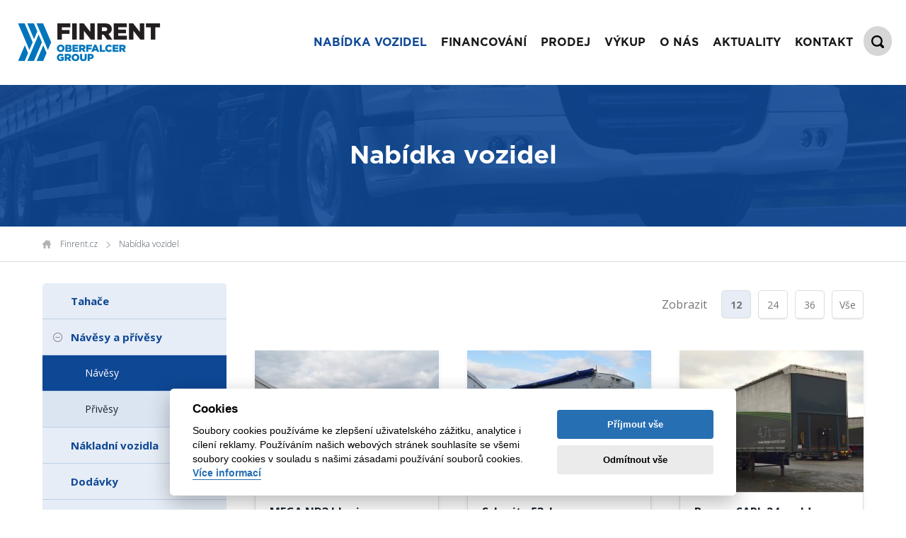

--- FILE ---
content_type: text/html; charset=utf-8
request_url: https://www.finrent.cz/nabidka-vozidel/navesy
body_size: 8541
content:
<!doctype html>
<!--[if lt IE 7]>
<html class="no-js lt-ie9 lt-ie8 lt-ie7" lang=""> <![endif]-->
<!--[if IE 7]>
<html class="no-js lt-ie9 lt-ie8" lang=""> <![endif]-->
<!--[if IE 8]>
<html class="no-js lt-ie9" lang=""> <![endif]-->
<!--[if gt IE 8]><!-->
<html class="no-js" lang="cs"> <!--<![endif]-->
<!-- ******************************************************************* -->
<!--
                               HEAD
-->
<!-- ******************************************************************* -->
<head>
    <script>
        const cc_policy_link = "https://www.finrent.cz/ochrana-osobnich-udaju";
        const cc_contact_link = "https://www.finrent.cz/kontakt";
    </script>
    <script defer src="/libraries/cookies/cookieconsent.min.js"></script>
    <script defer src="/libraries/cookies/cookieconsent-init.js"></script>
    <!-- Global site tag (gtag.js) - Google Analytics -->
    <script type="text/plain" data-cookiecategory="analytics" async src="https://www.googletagmanager.com/gtag/js?id=UA-120524364-2"></script>
    <script type="text/plain" data-cookiecategory="analytics">
        window.dataLayer = window.dataLayer || [];
        function gtag(){dataLayer.push(arguments);}
        gtag('js', new Date());

        gtag('config', 'UA-120524364-2');
    </script>

<!-- *********************************************************************** -->
<meta charset="utf-8">
<meta http-equiv="X-UA-Compatible" content="IE=edge,chrome=1">        
<meta name="viewport" content="width=device-width, initial-scale=1">
<meta name="author" content="Webaz s.r.o. / www.webaz.cz">
<meta name="robots" content="index">
<!-- *********************************************************************** -->
    <!-- zakladni tagy -->

    <!-- zakladni fb tagy -->

    <!-- obrazek fb tagy -->

    <!-- video fb tagy -->
<!-- *********************************************************************** -->   
    <title>
            Nabídka vozidel | Finrent.cz
    </title>
<!-- *********************************************************************** -->

    <!-- favicon -->
    <link rel="shortcut icon" type="image/x-icon" href="/assets/theme/images/favicon.png">
    <!-- *************************************************************** -->
    <!--
                                  Styles
    -->
    <!-- *************************************************************** -->

        <!-- Google fonts -->
        <link href="https://fonts.googleapis.com/css?family=Open+Sans:300,300i,400,400i,700,800&amp;subset=latin-ext"
              rel="stylesheet">
        <link href="/assets/theme/fonts/GOTHAM-BOLD.OTF">

        <link rel="stylesheet" type="text/css" href="/libraries/jquery/jquery_ui/jquery-ui.min.css">
        <link rel="stylesheet" href="/assets/default/basket/css/pages-basket-navigation.css">
        <link rel="stylesheet" href="/libraries/bootstrap/css/bootstrap.min.css">
        
        <link rel="stylesheet" href="/assets/theme/css/theme.css">
        <link rel="stylesheet" href="/assets/theme/css/sections.css">
        <link rel="stylesheet" href="/assets/theme/css/forms.css">
        <link rel="stylesheet" href="/assets/theme/css/responsive.css">
        
        <script src="https://www.google.com/recaptcha/api.js" async defer></script>
    <link rel="stylesheet" type="text/css" href="/libraries/selectize/css/selectize.default.css">

    
</head>
<!-- ******************************************************************* -->
<!--
                                BODY
-->
<!-- ******************************************************************* -->
<body>

    <div id="fb-root"></div>
    <script type="text/plain" data-cookiecategory="analytics">
        (function(d, s, id) {
          var js, fjs = d.getElementsByTagName(s)[0];
          if (d.getElementById(id)) return;
          js = d.createElement(s); js.id = id;
          js.async=true; js.src = "https://connect.facebook.net/cs_CZ/sdk.js#xfbml=1&version=v2.0";
          fjs.parentNode.insertBefore(js, fjs);
        }(document, 'script', 'facebook-jssdk'));
    </script>

    <!-- měřící kód analytics -->

    <div class="body-wrapper">

<header id="header-menu">
    <a href="/">
        <img src="/assets/theme/images/logo.png" alt="Tirbazar logo">
    </a>

    <ul class="mobile-menu-button">
        <li>
            <i class="fas fa-bars"></i>
        </li>
    </ul>

    <div id="header-main-nav">
        <ul class="language-menu">
            <li>
                <a href="/"><img src="/assets/theme/images/flag-cs.png"></a>
            </li>
            <li>
                    <a href="/eshop"><img src="/assets/theme/images/flag-en.png"></a>
            </li>
        </ul>

        <ul class="search-menu">
            <li>
                <img src="/assets/theme/images/search.png" alt="Vyhledat">
            </li>
        </ul>

        <ul class="pages-menu nav navbar-nav">
                    <li class="main-menu ">
                        <!-- Odkaz na cizí web -->
                            <a role="button" aria-haspopup="true" aria-expanded="false" class="active" href="/nabidka-vozidel">
                                Nabídka vozidel
                            </a>

                        <!-- Výpis eshop kategorii první urovně -->
                            <ul class="dropdown-menu">
                                        <li>
                                            <a href="/nabidka-vozidel/tahace">
                                                Tahače
                                            </a>
                                        </li>
                                        <li>
                                            <a href="/nabidka-vozidel/navesy-a-privesy">
                                                Návěsy a přívěsy
                                            </a>
                                        </li>
                                        <li>
                                            <a href="/nabidka-vozidel/nakladni-vozidla">
                                                Nákladní vozidla
                                            </a>
                                        </li>
                                        <li>
                                            <a href="/nabidka-vozidel/dodavky">
                                                Dodávky
                                            </a>
                                        </li>
                                        <li>
                                            <a href="/nabidka-vozidel/autobusy">
                                                Autobusy
                                            </a>
                                        </li>
                                        <li>
                                            <a href="/nabidka-vozidel/automobily">
                                                Automobily
                                            </a>
                                        </li>
                                        <li>
                                            <a href="/nabidka-vozidel/nahradni-dily">
                                                Náhradní díly
                                            </a>
                                        </li>
                            </ul>

                        <!-- Výpis podstránek -->
                    </li>
                    <li class="main-menu ">
                        <!-- Odkaz na cizí web -->
                            <a role="button" aria-haspopup="true" aria-expanded="false"  href="/financovani">
                                Financování
                            </a>

                        <!-- Výpis eshop kategorii první urovně -->

                        <!-- Výpis podstránek -->
                    </li>
                    <li class="main-menu ">
                        <!-- Odkaz na cizí web -->
                            <a href="http://www.tirbazar.cz" role="button" aria-haspopup="true" aria-expanded="false" >
                                Prodej
                            </a>
                        <!-- Odkaz na stránku na webu -->

                        <!-- Výpis eshop kategorii první urovně -->

                        <!-- Výpis podstránek -->
                    </li>
                    <li class="main-menu ">
                        <!-- Odkaz na cizí web -->
                            <a role="button" aria-haspopup="true" aria-expanded="false"  href="/vykup">
                                Výkup
                            </a>

                        <!-- Výpis eshop kategorii první urovně -->

                        <!-- Výpis podstránek -->
                    </li>
                    <li class="main-menu ">
                        <!-- Odkaz na cizí web -->
                            <a role="button" aria-haspopup="true" aria-expanded="false"  href="/o-nas">
                                O nás
                            </a>

                        <!-- Výpis eshop kategorii první urovně -->

                        <!-- Výpis podstránek -->
                    </li>
                    <li class="main-menu ">
                        <!-- Odkaz na cizí web -->
                            <a role="button" aria-haspopup="true" aria-expanded="false"  href="/aktuality">
                                Aktuality
                            </a>

                        <!-- Výpis eshop kategorii první urovně -->

                        <!-- Výpis podstránek -->
                    </li>
                    <li class="main-menu ">
                        <!-- Odkaz na cizí web -->
                            <a role="button" aria-haspopup="true" aria-expanded="false"  href="/kontakt">
                                Kontakt
                            </a>

                        <!-- Výpis eshop kategorii první urovně -->

                        <!-- Výpis podstránek -->
                    </li>
        </ul><!--/.navbar-collapse -->
    </div>

</header>

<div id="search-bar">
    <div id="search-bar-wrapper">
        <form action="/nabidka-vozidel/navesy" method="post" id="frm-searchEshopForm">
            <input type="text" placeholder="Zadejte hledaný výraz..." name="searchString" id="frm-searchEshopForm-searchString">
            <div>
                <button type="submit" name="searchEshopSubmit">Hledat</button>
                <button type="button">
                    <img src="/assets/theme/images/cross.png" alt="Zavřít vyhledávání">
                </button>
            </div>
        <input type="hidden" name="do" value="searchEshopForm-submit"><!--[if IE]><input type=IEbug disabled style="display:none"><![endif]-->
</form>
    </div>
</div>
    <!-- Header -->
<section id="header-static">
        <div class="background" style="background-image: url('/assets/theme/images/default-static-header-bg.jpg')"></div>
    <div class="content">
        <div class="container">
            <div class="float-mid">
                <h2 class="slider-headline">
                        Nabídka vozidel
                </h2>
            </div>
        </div>
    </div>
</section>    <!-- Drobečková navigace -->
<section id="breadnav">
    <div class="container">
        <ul>
            <li><a href="/">Finrent.cz</a></li>
                    <li><a href="/?page_name=nabidka-vozidel">Nabídka vozidel</a></li>
        </ul>
    </div>
</section>
                <!-- *********************************************************** -->
        <!--
                                     Alerts
        -->
        <!-- *********************************************************** -->

        <!-- *********************************************************** -->
        <!--
                                    Obsah
        -->
        <!-- *********************************************************** -->

    <div class="container">
        <div class="row">
            <div class="col-md-3 col-sm-4 col-xs-12">
                <!-- Kategorie -->
<section id="eshop-categories">
        <ul>
                    <li class="">
                        <a href="/nabidka-vozidel/tahace">
                            Tahače
                        </a>

        <ul>
        </ul>  
                    </li>
                    <li class="open">
                            <span class="control"></span>
                        <a href="/nabidka-vozidel/navesy-a-privesy">
                            Návěsy a přívěsy
                        </a>

        <ul>
                    <li class="active open">
                        <a href="/nabidka-vozidel/navesy">
                            Návěsy
                        </a>

        <ul>
        </ul>  
                    </li>
                    <li class="">
                        <a href="/nabidka-vozidel/privesy">
                            Přivěsy
                        </a>

        <ul>
        </ul>  
                    </li>
        </ul>  
                    </li>
                    <li class="">
                        <a href="/nabidka-vozidel/nakladni-vozidla">
                            Nákladní vozidla
                        </a>

        <ul>
        </ul>  
                    </li>
                    <li class="">
                        <a href="/nabidka-vozidel/dodavky">
                            Dodávky
                        </a>

        <ul>
        </ul>  
                    </li>
                    <li class="">
                        <a href="/nabidka-vozidel/autobusy">
                            Autobusy
                        </a>

        <ul>
        </ul>  
                    </li>
                    <li class="">
                        <a href="/nabidka-vozidel/automobily">
                            Automobily
                        </a>

        <ul>
        </ul>  
                    </li>
                    <li class="">
                        <a href="/nabidka-vozidel/nahradni-dily">
                            Náhradní díly
                        </a>

        <ul>
        </ul>  
                    </li>
        </ul>  
</section>                <!-- Filtry -->
<section id="eshop-filters">
    <div class="filter-head">
        <h3>Filtr</h3>
    </div>
    <div class="filter-body">
        <form action="/nabidka-vozidel/navesy" method="post" id="frm-filterProductsForm">
                    <label>Značka</label>
                    <select name="parameter_brand" class="demo-default selectize-me">
                        <option value="_">Vše</option>
                            <option  value="Mega">
                                    Mega
                            </option>
                            <option  value="Schmitz">
                                    Schmitz
                            </option>
                            <option  value="Berger">
                                    Berger
                            </option>
                            <option  value="D-TEC">
                                    D-TEC
                            </option>
                            <option  value="Van Hool">
                                    Van Hool
                            </option>
                            <option  value="Kögel">
                                    Kögel
                            </option>
                            <option  value="Schwarzmüller">
                                    Schwarzmüller
                            </option>
                            <option  value="Carnehl">
                                    Carnehl
                            </option>
                            <option  value="Krone">
                                    Krone
                            </option>
                            <option  value="Soriberica">
                                    Soriberica
                            </option>
                    </select>
                    <label>Karosérie</label>
                    <select name="parameter_bodywork" class="demo-default selectize-me">
                        <option value="_">Vše</option>
                            <option  value="klanicový návěs">
                                    klanicový návěs
                            </option>
                            <option  value="sklápěč">
                                    sklápěč
                            </option>
                            <option  value="valník + plachta">
                                    valník + plachta
                            </option>
                            <option  value="nosič kontejnerů">
                                    nosič kontejnerů
                            </option>
                            <option  value="cisterna">
                                    cisterna
                            </option>
                            <option  value="valník">
                                    valník
                            </option>
                            <option  value="izotherm">
                                    izotherm
                            </option>
                    </select>
                    <label>Typ vozidla</label>
                    <select name="parameter_vehicle_type" class="demo-default selectize-me">
                        <option value="_">Vše</option>
                            <option  value="návěs">
                                    návěs
                            </option>
                    </select>
                    <label>Barva</label>
                    <select name="parameter_color" class="demo-default selectize-me">
                        <option value="_">Vše</option>
                            <option  value="modrá">
                                    modrá
                            </option>
                            <option  value="šedá">
                                    šedá
                            </option>
                            <option  value="černá">
                                    černá
                            </option>
                            <option  value="zelená">
                                    zelená
                            </option>
                            <option  value="bílá">
                                    bílá
                            </option>
                            <option  value="červená">
                                    červená
                            </option>
                    </select>
                    <label>Stav</label>
                    <select name="parameter_state" class="demo-default selectize-me">
                        <option value="_">Vše</option>
                            <option  value="výborný">
                                    výborný
                            </option>
                            <option  value="nový">
                                    nový
                            </option>
                            <option  value="dobrý">
                                    dobrý
                            </option>
                    </select>
                    <label>Země původu</label>
                    <select name="parameter_country_of_origin" class="demo-default selectize-me">
                        <option value="_">Vše</option>
                            <option  value="ČR">
                                    ČR
                            </option>
                            <option  value="čr">
                                    čr
                            </option>
                    </select>
            
            <input type="submit" value="Filtrovat produkty" name="submitFilterProducts">
        <input type="hidden" name="do" value="filterProductsForm-submit"><!--[if IE]><input type=IEbug disabled style="display:none"><![endif]-->
</form>
    </div>
</section>                <!-- Odkazy -->
<section id="links-sidebar">
        <a href="/financovani">Financování</a>
        <a href="/vykup">Výkup</a>
</section>                <!-- Nejnovější novinky -->
<section id="news-list-sidebar">
    <h3>Nejnovější aktuality</h3>
        <h4>
                <a href="/aktuality/zanovni-proverene-tahace-daf-xf">Zánovní prověřené tahače DAF XF</a>
        </h4>
        <p>23. září 2020 - Splácejte si vozidlo formou pronájmu.
Nyní akční nabídka zánovních vozidel DAF XF již od 25.000,-Kč + DPH měsíčně
- velký výběr do 4 let…</p>
        <h4>
                <a href="/aktuality/chladirenske-navesy-za-akcni-ceny-jiz-od-19-900kc-dph">Chladírenské návěsy za akční ceny již od 19.900Kč + DPH</a>
        </h4>
        <p>24. ledna 2022 - Nyní akční nabídka starších chladírenských návěsů s cenou již od 19.900Kč + DPH za měsíc pronájmu.
V ceně pronájmu jsou zahrnuty veškeré…</p>
</section>                <!-- Nastavení měny -->
                            </div>
            <div class="col-md-9 col-sm-8 col-xs-12">
                <!-- Počet produktů na stránce produktů -->
                <div class="row">




    <div class="col-md-12 list-head">
        <div class="tir-paginator limit">
            <ul>
                <li class="label"><span>Zobrazit</span></li>
                    <li class="active">
                        <a href="/nabidka-vozidel/navesy">
                                12
                        </a>
                    </li>
                    <li>
                        <a href="/nabidka-vozidel/navesy?limit=24">
                                24
                        </a>
                    </li>
                    <li>
                        <a href="/nabidka-vozidel/navesy?limit=36">
                                36
                        </a>
                    </li>
                    <li>
                        <a href="/nabidka-vozidel/navesy?limit=none">
                                Vše
                        </a>
                    </li>
            </ul>
        </div>
    </div>
                </div>
                <!-- Výpis produktů -->
                <div class="row">
                    <section id="catalog">
                        <!-- Výsledky vyhledávání produktů -->
                        <!-- Výpis produktů -->







            <div class="col-md-4 col-sm-6 col-xs-6 product-wrap">
                <div class="product">
                    <a class="thumb" href="/nabidka-vozidel/produkt/2664-mega-nd3-klanice">
                            <img src="/thumb/332f584824c236185c987b5318bd431a.JPG">
                    </a>
                    <div class="content">
                        <h3>
                            <a href="/nabidka-vozidel/produkt/2664-mega-nd3-klanice">
                                    MEGA ND3 klanice
                            </a>
                        </h3>
                            <span class="year">Rok výroby: 2014
                        </span>
                        <div class="categories">
                                    <a class="category" href="/nabidka-vozidel/navesy-a-privesy">návěsy a přívěsy</a>
                                    <a class="category" href="/nabidka-vozidel/navesy">návěsy</a>
                        </div>
                        <span class="prize">18 000 Kč</span>
                    </div>
                </div>
            </div>







            <div class="col-md-4 col-sm-6 col-xs-6 product-wrap">
                <div class="product">
                    <a class="thumb" href="/nabidka-vozidel/produkt/2673-schmitz-53cbm">
                            <img src="/thumb/bb9282a4f2be289b4fb588873ab71717.JPG">
                    </a>
                    <div class="content">
                        <h3>
                            <a href="/nabidka-vozidel/produkt/2673-schmitz-53cbm">
                                    Schmitz 53cbm
                            </a>
                        </h3>
                            <span class="year">Rok výroby: 2022
                        </span>
                        <div class="categories">
                                    <a class="category" href="/nabidka-vozidel/navesy-a-privesy">návěsy a přívěsy</a>
                                    <a class="category" href="/nabidka-vozidel/navesy">návěsy</a>
                        </div>
                        <span class="prize">36 000 Kč</span>
                    </div>
                </div>
            </div>







            <div class="col-md-4 col-sm-6 col-xs-6 product-wrap">
                <div class="product">
                    <a class="thumb" href="/nabidka-vozidel/produkt/2681-berger-sapl-24-mulda">
                            <img src="/thumb/fbbaf92bf7010b709b8c7a6875f79015.jpg">
                    </a>
                    <div class="content">
                        <h3>
                            <a href="/nabidka-vozidel/produkt/2681-berger-sapl-24-mulda">
                                    Berger SAPL 24 mulda
                            </a>
                        </h3>
                            <span class="year">Rok výroby: 2015
                        </span>
                        <div class="categories">
                                    <a class="category" href="/nabidka-vozidel/navesy-a-privesy">návěsy a přívěsy</a>
                                    <a class="category" href="/nabidka-vozidel/navesy">návěsy</a>
                        </div>
                        <span class="prize">16 000 Kč</span>
                    </div>
                </div>
            </div>







            <div class="col-md-4 col-sm-6 col-xs-6 product-wrap">
                <div class="product">
                    <a class="thumb" href="/nabidka-vozidel/produkt/2700-d-tec-flexitrailer-multi-chassis-2x20-30-40-45ft">
                            <img src="/thumb/e880c58430419be8a7e98009cd82c0a0.JPG">
                    </a>
                    <div class="content">
                        <h3>
                            <a href="/nabidka-vozidel/produkt/2700-d-tec-flexitrailer-multi-chassis-2x20-30-40-45ft">
                                    D-Tec flexitrailer Multi…
                            </a>
                        </h3>
                            <span class="year">Rok výroby: 2018
                        </span>
                        <div class="categories">
                                    <a class="category" href="/nabidka-vozidel/navesy">návěsy</a>
                        </div>
                        <span class="prize">19 000 Kč</span>
                    </div>
                </div>
            </div>







            <div class="col-md-4 col-sm-6 col-xs-6 product-wrap">
                <div class="product">
                    <a class="thumb" href="/nabidka-vozidel/produkt/2701-van-hool-universal-eu-2x20-30-40-45ft">
                            <img src="/thumb/bc9bb83f4411f57a596f152384e67291.jpg">
                    </a>
                    <div class="content">
                        <h3>
                            <a href="/nabidka-vozidel/produkt/2701-van-hool-universal-eu-2x20-30-40-45ft">
                                    Van Hool Universal EU 2x20-30…
                            </a>
                        </h3>
                            <span class="year">Rok výroby: 2020
                        </span>
                        <div class="categories">
                                    <a class="category" href="/nabidka-vozidel/navesy">návěsy</a>
                        </div>
                        <span class="prize">19 990 Kč</span>
                    </div>
                </div>
            </div>







            <div class="col-md-4 col-sm-6 col-xs-6 product-wrap">
                <div class="product">
                    <a class="thumb" href="/nabidka-vozidel/produkt/2702-schmitz-scb-s3t-standart">
                            <img src="/thumb/b7d9c9e753e71205f59eaa3af4ad8a5f.jpg">
                    </a>
                    <div class="content">
                        <h3>
                            <a href="/nabidka-vozidel/produkt/2702-schmitz-scb-s3t-standart">
                                    Schmitz SCB-S3T standart
                            </a>
                        </h3>
                            <span class="year">Rok výroby: 2022
                        </span>
                        <div class="categories">
                                    <a class="category" href="/nabidka-vozidel/navesy-a-privesy">návěsy a přívěsy</a>
                                    <a class="category" href="/nabidka-vozidel/navesy">návěsy</a>
                        </div>
                        <span class="prize">18 000 Kč</span>
                    </div>
                </div>
            </div>







            <div class="col-md-4 col-sm-6 col-xs-6 product-wrap">
                <div class="product">
                    <a class="thumb" href="/nabidka-vozidel/produkt/2705-berger-sapl-24-lowdeck-mulda">
                            <img src="/thumb/82bc7691e276993accd4e9b053cff81e.jpg">
                    </a>
                    <div class="content">
                        <h3>
                            <a href="/nabidka-vozidel/produkt/2705-berger-sapl-24-lowdeck-mulda">
                                    Berger SAPL 24, lowdeck mulda
                            </a>
                        </h3>
                            <span class="year">Rok výroby: 2015
                        </span>
                        <div class="categories">
                                    <a class="category" href="/nabidka-vozidel/navesy">návěsy</a>
                        </div>
                        <span class="prize">16 000 Kč</span>
                    </div>
                </div>
            </div>







            <div class="col-md-4 col-sm-6 col-xs-6 product-wrap">
                <div class="product">
                    <a class="thumb" href="/nabidka-vozidel/produkt/2706-k-gel-s24-mulda-coil">
                            <img src="/thumb/e4adae954bb255161fe2780307ebf577.jpg">
                    </a>
                    <div class="content">
                        <h3>
                            <a href="/nabidka-vozidel/produkt/2706-k-gel-s24-mulda-coil">
                                    Kögel S24 mulda, COIL
                            </a>
                        </h3>
                            <span class="year">Rok výroby: 2014
                        </span>
                        <div class="categories">
                                    <a class="category" href="/nabidka-vozidel/navesy">návěsy</a>
                        </div>
                        <span class="prize">14 000 Kč</span>
                    </div>
                </div>
            </div>







            <div class="col-md-4 col-sm-6 col-xs-6 product-wrap">
                <div class="product">
                    <a class="thumb" href="/nabidka-vozidel/produkt/2719-schwarzm-ller-tsl-3-e-cisterna">
                            <img src="/thumb/d8d2d0f6fbfbd3564dee4af493650d63.jpg">
                    </a>
                    <div class="content">
                        <h3>
                            <a href="/nabidka-vozidel/produkt/2719-schwarzm-ller-tsl-3-e-cisterna">
                                    Schwarzmüller TSL 3/E CISTERNA
                            </a>
                        </h3>
                            <span class="year">Rok výroby: 1996
                        </span>
                        <div class="categories">
                                    <a class="category" href="/nabidka-vozidel/navesy">návěsy</a>
                        </div>
                        <span class="prize">32 000 Kč</span>
                    </div>
                </div>
            </div>







            <div class="col-md-4 col-sm-6 col-xs-6 product-wrap">
                <div class="product">
                    <a class="thumb" href="/nabidka-vozidel/produkt/2726-carnehl-cskk-a-al-25m3">
                            <img src="/thumb/aa3f004bf082fb174967c5fcf57438c0.jpg">
                    </a>
                    <div class="content">
                        <h3>
                            <a href="/nabidka-vozidel/produkt/2726-carnehl-cskk-a-al-25m3">
                                    CARNEHL CSKK / A AL 25m3
                            </a>
                        </h3>
                            <span class="year">Rok výroby: 2001
                        </span>
                        <div class="categories">
                                    <a class="category" href="/nabidka-vozidel/navesy">návěsy</a>
                        </div>
                        <span class="prize">15 500 Kč</span>
                    </div>
                </div>
            </div>







            <div class="col-md-4 col-sm-6 col-xs-6 product-wrap">
                <div class="product">
                    <a class="thumb" href="/nabidka-vozidel/produkt/2729-schmitz-hardox-60-cbm">
                            <img src="/thumb/7499f2d638b9fae516e8a0ccc58cf940.jpg">
                    </a>
                    <div class="content">
                        <h3>
                            <a href="/nabidka-vozidel/produkt/2729-schmitz-hardox-60-cbm">
                                    Schmitz hardox 60 cbm
                            </a>
                        </h3>
                            <span class="year">Rok výroby: 2023
                        </span>
                        <div class="categories">
                                    <a class="category" href="/nabidka-vozidel/navesy">návěsy</a>
                        </div>
                        <span class="prize">39 000 Kč</span>
                    </div>
                </div>
            </div>







            <div class="col-md-4 col-sm-6 col-xs-6 product-wrap">
                <div class="product">
                    <a class="thumb" href="/nabidka-vozidel/produkt/2730-krone-sd-standart-paletovy-kos">
                            <img src="/thumb/992178fefac45310d0c94a56cbee5663.jpg">
                    </a>
                    <div class="content">
                        <h3>
                            <a href="/nabidka-vozidel/produkt/2730-krone-sd-standart-paletovy-kos">
                                    Krone SD standart, paletový…
                            </a>
                        </h3>
                            <span class="year">Rok výroby: 2016
                        </span>
                        <div class="categories">
                                    <a class="category" href="/nabidka-vozidel/navesy">návěsy</a>
                        </div>
                        <span class="prize">14 000 Kč</span>
                    </div>
                </div>
            </div>
                    </section>
                </div>
                <!-- Stránkování produktů -->
                <div class="row">





    <div class="col-md-12 list-footer">
        <div class="tir-paginator">
            <ul>

                        <li class="active">
                            <a href="/nabidka-vozidel/navesy">
                                1
                            </a>
                        </li>                            
                        <li>
                            <a href="/nabidka-vozidel/navesy/2">
                                2
                            </a>
                        </li>   

                    <li class="next">
                        <a href="/nabidka-vozidel/navesy/2">
                            Další
                        </a>
                    </li>
            </ul> <!-- .pagination -->
        </div>
    </div>
                </div>
                <!-- Textové obsahy -->
                <div class="row">
                    <div class="col-xs-12">
<section id="text-contents">
            <h3>Nabízíme ověřenou použitou nákladní techniku</h3>
            <p>Během několika let jsme bazar nákladních aut a návěsů rozšířily o další služby pro dopravní společnosti, majitele autodoprav i řidiče kamionů a to zejména - prodej nákladních pneumatik s pneuservisem, <span style="text-decoration: underline;"><a title="Prodej použitých a nových náhradních dílů pro nákladní vozy" href="https://www.pro-tir.cz/">prodej použitých i nových náhradních dílů pro nákladní vozy</a></span> a od roku 2012 se zabýváme i <u><a title="Pronájem nákladních aut" href="http://www.finrent.cz/">pronájmem nákladních vozů</a></u>, návěsů a další dopravní techniky a jejich <a title="Financování nákladních aut" href="/cs/financovani">financováním</a>.</p>
</section>                    </div>
                </div>
            </div>
        </div>
    </div>
        <!-- ----------------------------------------------------------- -->
        <!--
                       Spinner - tocici se kolecko pri ajaxu
        -->
        <!-- ----------------------------------------------------------- -->
        <div id="spin"></div>
        <!-- *********************************************************** -->
        <!--
                                    Paticka
        -->
        <!-- *********************************************************** -->
<footer>
    <div class="contact">
        <div class="container">
            <div class="row">
                <div class="col-md-4 col-sm-6 address">
                    <p><span>FinancRent s.r.o.</span></p>
                    <p>Všechromy 46</p>
                    <p>25163 Strančice</p>
                    </br>
                    <p><a class="icon-link tel" href="tel:+420323606664">+420 323 606 664</a></p>
                    <p><a class="icon-link mail" href="mailto:info@tirbazar.cz">info@tirbazar.cz</a></p>
                        <p><a href="/ochrana-osobnich-udaju">Ochrana osobních údajů</a></p>
                    <p><a data-cc="c-settings">Cookies</a></p>
                </div>
                <div class="col-md-4 col-sm-6 offers">
                    <h2>Nabídka</h2>
                            <p><a href="/nabidka-vozidel/tahace">Tahače</a></p>
                            <p><a href="/nabidka-vozidel/navesy-a-privesy">Návěsy a přívěsy</a></p>
                            <p><a href="/nabidka-vozidel/nakladni-vozidla">Nákladní vozidla</a></p>
                            <p><a href="/nabidka-vozidel/dodavky">Dodávky</a></p>
                            <p><a href="/nabidka-vozidel/autobusy">Autobusy</a></p>
                            <p><a href="/nabidka-vozidel/automobily">Automobily</a></p>
                            <p><a href="/nabidka-vozidel/nahradni-dily">Náhradní díly</a></p>
                </div>
                <div class="col-md-4 col-sm-6 about">
                    <h2>
                        Finrent
                    </h2>
                            <p>
                                <a class="active" href="/nabidka-vozidel">
                                    Nabídka vozidel
                                </a>
                            </p>
                            <p>
                                <a  href="/financovani">
                                    Financování
                                </a>
                            </p>
                            <p>
                                <a  href="/prodej">
                                    Prodej
                                </a>
                            </p>
                            <p>
                                <a  href="/vykup">
                                    Výkup
                                </a>
                            </p>
                            <p>
                                <a  href="/o-nas">
                                    O nás
                                </a>
                            </p>
                            <p>
                                <a  href="/aktuality">
                                    Aktuality
                                </a>
                            </p>
                            <p>
                                <a  href="/kontakt">
                                    Kontakt
                                </a>
                            </p>
                </div>
            </div>
        </div>
    </div>
    <div class="copyright">
        <div class="container">
            <span>© 2026 finrent.cz by <a target="_blank" href="https://www.webaz.cz">Webaz s.r.o</a></span>
        </div>
    </div>
</footer>        <!-- *************************************************************** -->
        <!--
                                     Scripts
        -->
        <!-- *************************************************************** -->


            <script src="/libraries/jquery/jquery-2.1.4.min.js"></script>
            <script src="/libraries/jquery/jquery_ui/jquery-ui.min.js"></script>
            <script src="/libraries/jquery/jquery-plugins/number-plugin.js"></script>
            <script src="/libraries/jquery.validate-1.17.0/jquery.validate.min.js"></script>
            <script src="/libraries/bootstrap/js/bootstrap.min.js"></script>
            <script src="/libraries/CustomFileInputs/js/custom-file-input.js"></script>

            <!-- Spin -->
            <script type="text/javascript" src="/libraries/plugins/spin/spin.min.js"></script>

            <!-- Font awesome -->
            <script defer src="https://use.fontawesome.com/releases/v5.0.1/js/all.js"></script>

            <script type="text/javascript">

                var basePath = "";
                //--------------------------------------------------------------
                //                        Spinner
                //
                //--------------------------------------------------------------
                // inicializace spinneru
                var opts_spin = {
                    lines: 13 // The number of lines to draw
                    , length: 15 // The length of each line
                    , width: 5 // The line thickness
                    , radius: 15 // The radius of the inner circle
                    , scale: 1 // Scales overall size of the spinner
                    , corners: 1 // Corner roundness (0..1)
                    , color: '#000' // #rgb or #rrggbb or array of colors
                    , opacity: 0.25 // Opacity of the lines
                    , rotate: 0 // The rotation offset
                    , direction: 1 // 1: clockwise, -1: counterclockwise
                    , speed: 1 // Rounds per second
                    , trail: 60 // Afterglow percentage
                    , fps: 20 // Frames per second when using setTimeout() as a fallback for CSS
                    , zIndex: 2e9 // The z-index (defaults to 2000000000)
                    , className: 'spinner' // The CSS class to assign to the spinner
                    , top: '50%' // Top position relative to parent
                    , left: '50%' // Left position relative to parent
                    , shadow: false // Whether to render a shadow
                    , hwaccel: false // Whether to use hardware acceleration
                    , position: 'absolute' // Element positioning
                };
                
                var DisplayMessage = function(message, type)
                {
                    var message_class = type !== undefined ? type : 'info';
                    
                    var bg_el_str = $('<div class="message-bg">');
                    $('body').append(bg_el_str);
                    var bg_el = $('body').children('.message-bg');
                    
                    var el_str = $('<div class="message ' + message_class + '">');
                    bg_el.append(el_str);
                    var el = bg_el.children('.message');
                    
                    el.text(message);
                    
                    bg_el.addClass('display');
                    
                    setTimeout(function(){
                        if(bg_el.length)
                        {
                            bg_el.removeClass('display');
                        
                            setTimeout(function(){
                                if(bg_el.length)
                                {
                                    bg_el.remove();
                                }
                            }, 500);
                        }
                    }, 3000);
                };
                
                $.validator.addMethod("EMAIL", function(value, element) {
                    return this.optional(element) || /^[a-z0-9._%+-]+@[a-z0-9.-]+\.[a-z][a-z]+$/.test(value);
                }, "Zadejte platnou e-mailovu adresu.");

                var spin;

                $(document).ready(function () {

                    $(".system-error-dialog").dialog({
                        autoOpen: false,
                        modal: true,
                        title: 'Upozornění',
                        width: 350,
                        resizable: false,
                        position: {
                            my: "center center",
                            at: "center center",
                            of: window,
                            collision: "none none"
                        }
                    });

                    $(".system-error-dialog .system-error-close").click(function (event) {
                        event.preventDefault();
                        $(".system-error-dialog").dialog("close");
                    });

                    $('body').on('click', '.ui-widget-overlay', function () {
                        $(".system-error-dialog").dialog("close");
                    });

                    function openSystemErrorDialog(msg) {
                        $(".system-error-dialog .system-error-msg").html(msg);
                        $(".system-error-dialog").dialog("open");
                    }

                    function startSpin() {
                        var target = $("#spin")[0];
                        $("#spin").css("display", "block").css("background-color", "#ddd");
                        spin = new Spinner(opts_spin).spin(target);
                    }

                    function stopSpin() {
                        spin.stop();
                        $("#spin").css("display", "none").css("background-color", "transparent");
                    }

                    // Při najetí na menu...
                    $(".navbar-nav .main-menu").mouseenter(function () {
                        if ($(window).width() > 1120) {
                            $(this).addClass("active-menu-list");
                            $("a", this).addClass("active-menu-link");
                            $(".dropdown-menu", this).slideDown("fast");
                        }
                    });

                    $(".navbar-nav .main-menu").mouseleave(function () {
                        if ($(window).width() > 1120) {
                            $(this).removeClass("active-menu-list");
                            $("a", this).removeClass("active-menu-link");
                            $(".dropdown-menu", this).slideUp("fast");
                        }
                    });


                    $(".has-childern img").click(function () {
                        if ($(window).width() <= 1120) {
                            if ($(this).prev().hasClass("active-menu-link")) {
                                $(this).parent().removeClass("active-menu-list");
                                $(this).prev().removeClass("active-menu-link");
                                $(this).next().slideUp("fast");
                            }
                            else {
                                $(this).parent().addClass("active-menu-list");
                                $(this).prev().addClass("active-menu-link");
                                $(this).next().slideDown("fast");
                            }
                        }
                    });

                    // Při kliknutí na "lupu vyhledávání"...
                    $(".search-menu").click(function (e) {
                        $("li", this).toggleClass("active-search");
                        $("#search-bar").slideToggle("fast");
                        $("#search-bar input[type='text']").focus();

                        if ($(window).width() <= 1120) {
                            $("#header-main-nav").toggleClass("change-position");
                        }
                    });

                    // Při kliknutí na "schovat vyhledávání"...
                    $("#search-bar div button:last-of-type").click(function () {
                        $("#search-bar").slideUp("fast");
                        $("#search-bar input[type='text']").val("");

                        if ($(window).width() <= 1120) {
                            $("#header-main-nav").toggleClass("change-position");
                        }
                    });

                    // Při na "zobrazit mobilní menu"...
                    $(".mobile-menu-button li").click(function () {
                        $(this).toggleClass("active-mobile-menu");

                        if ($(this).hasClass("active-mobile-menu")) {
                            $("#header-main-nav").slideDown("fast");
                        }
                        else {
                            $("#header-main-nav").slideUp("fast");
                        }
                    });
                    
                    $('form').submit(function(e){
                        if($(this).find('.g-recaptcha').length)
                        {
                            if(grecaptcha.getResponse() === "") {
                                e.preventDefault();
                                var error_text = "Zaškrtněte tlačítko reCAPTCHa";
                                
                                $(this).find('.g-recaptcha').addClass('error').closest('div').append('<p class="error">' + error_text + '</p>');
                            }
                        }
                    });
                    
                    // if "#email-in-use" in url hash
                    if(window.location.hash.indexOf('email-in-use') === 1)
                    {
                        parent.location.hash = '';
                        DisplayMessage("Tento email je již zaregistrován k odběru.", 'error');
                    }
                    // if "#recaptcha-failed" in url hash
                    if(window.location.hash.indexOf('recaptcha-failed') === 1)
                    {
                        parent.location.hash = '';
                        DisplayMessage("Vypršel čas pro odeslání formuláře.", 'error');
                    }
                    // if "#subscribe-form-sent" in url hash
                    if(window.location.hash.indexOf('subscribe-form-sent') === 1)
                    {
                        parent.location.hash = '';
                        DisplayMessage("Email byl úspěšně zaregistrován k odběru.", 'success');
                    }
                    // if "#contact-form-sent" in url hash
                    if(window.location.hash.indexOf('contact-form-sent') === 1)
                    {
                        parent.location.hash = '';
                        DisplayMessage("Kontaktní formulář byl úspěšně odeslán.", 'success');
                    }
                    // if "#reservation-form-sent" in url hash
                    if(window.location.hash.indexOf('reservation-form-sent') === 1)
                    {
                        parent.location.hash = '';
                        DisplayMessage("Rezervační formulář byl úspěšně odeslán.", 'success');
                    }
                    // if "#offer-form-sent" in url hash
                    if(window.location.hash.indexOf('offer-form-sent') === 1)
                    {
                        parent.location.hash = '';
                        DisplayMessage("Výkupní formulář byl úspěšně odeslán.", 'success');
                    }
                    
                    $('body').children('.message-bg').click(function(){
                        $(this).remove();
                    });
                });
            </script>
    
    <script type="text/javascript" src="/assets/default/basket/js/base-functions.js"></script>
    <script type="text/javascript" src="/libraries/selectize/js/standalone/selectize.min.js"></script>
           
    <script type="text/javascript">
        
        $(document).ready(function(){
            
            //------------------------------------------------------------------
            //                  Custom selecty pro filtry
            //------------------------------------------------------------------
            $('.selectize-me').selectize({});
            
            //------------------------------------------------------------------
            //                    Eshop kategorie menu
            //------------------------------------------------------------------
            $('section#eshop-categories li .control').click(
            function(e)
            {
                e.preventDefault();
                $(this).parent('li').toggleClass('open');
            });
        
            //------------------------------------------------------------------
            //                         Zmena meny
            //------------------------------------------------------------------
            $(".currencies-container select").change(function(event){
            
                $(".currencies-container form").submit();
            });
        });
    </script>
    </div>
</body>
</html>


--- FILE ---
content_type: text/css
request_url: https://www.finrent.cz/assets/theme/css/theme.css
body_size: 3562
content:
/*
To change this license header, choose License Headers in Project Properties.
To change this template file, choose Tools | Templates
and open the template in the editor.
*/
/* 
    Created on : 20.11.2017, 16:41:33
    Author     : Benjamin Hanzl
*/
/*
To change this license header, choose License Headers in Project Properties.
To change this template file, choose Tools | Templates
and open the template in the editor.
*/
/* 
    Created on : 27.11.2017, 11:24:06
    Author     : Benjamin Hanzl
*/
@font-face {
  font-family: 'Gotham-Bold';
  src: url("../fonts/GOTHAM-BOLD.OTF") format("opentype");
  font-weight: 700; }
html {
  width: 100%; }

body {
  font-family: 'Open Sans', sans-serif;
  width: 100%;
  min-height: 100vh;
  position: relative;
  padding-bottom: 370px; }
  body .message-bg {
    opacity: 0;
    position: fixed;
    left: 0;
    top: 0;
    width: 100%;
    height: 100%;
    background-color: rgba(255, 255, 255, 0.7);
    z-index: 9999;
    transition: all 0.5s ease-in-out;
    -webkit-transition: all 0.5s ease-in-out; }
    body .message-bg.display {
      opacity: 1; }
    body .message-bg .message {
      width: 600px;
      margin: 0 auto;
      padding: 40px;
      background-color: white;
      border: 1px solid #eee;
      max-width: 90%;
      text-align: center;
      top: 50%;
      transform: translateY(-50%);
      position: relative;
      font-size: 20px;
      line-height: 30px; }
      body .message-bg .message.success {
        padding-left: 120px;
        color: #0e4794;
        border: 1px solid #0e4794; }
        body .message-bg .message.success:after {
          content: "";
          position: absolute;
          left: 0;
          top: 0;
          height: 110px;
          width: 120px;
          background-image: url("../images/icon-available.png");
          background-repeat: no-repeat;
          background-position: center; }
      body .message-bg .message.error {
        padding-left: 120px;
        color: #d03404;
        border: 1px solid #d03404; }
        body .message-bg .message.error:after {
          content: "";
          position: absolute;
          left: 0;
          top: 0;
          height: 110px;
          width: 120px;
          background-image: url("../images/icon-unavailable.png");
          background-repeat: no-repeat;
          background-position: center; }

h1, h2, h3, p {
  margin: 0; }

img {
  max-width: 100%; }

a:hover {
  text-decoration: none; }

.tir-button {
  display: inline-block;
  float: left;
  height: 30px;
  font-size: 13px;
  padding: 0px 20px;
  padding-right: 40px;
  line-height: 30px;
  position: relative;
  background: #006fb4;
  color: white; }
  .tir-button:not(.rounded):after {
    transition: all 0.3s ease-in-out;
    -webkit-transition: all 0.3s ease-in-out;
    content: "";
    display: inline-block;
    position: absolute;
    top: 0;
    right: 10px;
    background-image: url("../images/arrow-right-white-thin.png");
    background-position: center;
    background-repeat: no-repeat;
    height: 100%;
    width: 20px; }
  .tir-button:hover {
    color: white; }
    .tir-button:hover:after {
      transform: translate3d(3px, 0, 0); }
  .tir-button.rounded {
    border-radius: 5px;
    border: 0;
    padding: 15px 30px;
    height: 50px;
    line-height: 20px;
    font-size: 15px;
    font-weight: bold; }
    .tir-button.rounded:hover {
      -webkit-box-shadow: inset 0px 2px 14px 0px rgba(0, 0, 0, 0.2);
      -moz-box-shadow: inset 0px 2px 14px 0px rgba(0, 0, 0, 0.2);
      box-shadow: inset 0px 2px 14px 0px rgba(0, 0, 0, 0.2); }
  .tir-button.round {
    padding: 0 25px;
    padding-right: 40px;
    border-radius: 17px;
    height: 34px;
    border: 1px solid #0e4794;
    color: #0e4794;
    background-color: transparent; }
    .tir-button.round:after {
      right: 15px;
      background-image: url("../images/arrow-right-dark-blue-thin.png"); }
  .tir-button.big {
    height: 50px;
    font-size: 18px;
    line-height: 50px;
    padding: 0px 30px;
    padding-right: 60px; }
    .tir-button.big:after {
      right: 20px;
      background-image: url("../images/arrow-right-white.png"); }

.button-wrap {
  text-align: center;
  margin-top: 35px;
  margin-bottom: 10px; }
  .button-wrap a.tir-button {
    float: none; }

.tir-paginator {
  text-align: center;
  margin: 40px 0;
  float: none; }
  .tir-paginator.limit {
    float: right;
    display: inline-block;
    width: 100%;
    margin: 30px 0;
    margin-bottom: 5px; }
    .tir-paginator.limit ul {
      float: right; }
  @media screen and (max-width: 992px) {
    .tir-paginator, .tir-paginator.limit {
      width: 100%;
      float: none; }
      .tir-paginator > p, .tir-paginator.limit > p {
        text-align: center; } }
  .tir-paginator ul {
    display: inline-block;
    margin: 0;
    padding: 0; }
    .tir-paginator ul li {
      display: inline-block;
      float: left;
      position: relative;
      height: 40px;
      margin: 10px 0; }
      .tir-paginator ul li:not(.dots):not(.label) {
        border-radius: 5px;
        border: 1px solid #dddddd;
        -webkit-box-shadow: 0px 2px 0px 0px #f0f0f0;
        -moz-box-shadow: 0px 2px 0px 0px #f0f0f0;
        box-shadow: 0px 2px 0px 0px #f0f0f0; }
      .tir-paginator ul li:not(:last-child) {
        margin-right: 10px; }
      .tir-paginator ul li:not(.dots):not(.label):not(.active):hover {
        background-color: #e6edf6; }
      .tir-paginator ul li.prev a {
        padding: 10px 20px; }
      .tir-paginator ul li.next a {
        padding: 10px 20px; }
      .tir-paginator ul li.active:not(.dots):not(.label) {
        background-color: #e6edf6;
        -webkit-box-shadow: none;
        -moz-box-shadow: none;
        box-shadow: none; }
        .tir-paginator ul li.active:not(.dots):not(.label) a {
          font-weight: bold; }
      .tir-paginator ul li.dots, .tir-paginator ul li.label {
        padding: 10px;
        height: 40px;
        width: 40px;
        text-align: center; }
        .tir-paginator ul li.dots span, .tir-paginator ul li.label span {
          color: #757575; }
      .tir-paginator ul li.label {
        width: auto;
        text-align: right; }
        .tir-paginator ul li.label span {
          line-height: 20px;
          font-size: 16px;
          font-weight: 400; }
      .tir-paginator ul li a {
        color: #757575;
        padding: 10px;
        display: inline-block;
        min-width: 40px;
        height: 40px;
        line-height: 20px; }

header {
  width: 100%;
  height: 120px;
  background: white;
  position: relative;
  padding: 0 20px; }
  header > a {
    display: inline-block;
    float: left;
    height: 100%;
    padding: 33px 0; }
    header > a img {
      height: 54px;
      width: auto; }
  @media screen and (max-width: 1200px) {
    header {
      min-height: 100px;
      height: auto; }
      header > a {
        padding: 30px 0; }
        header > a img {
          height: 40px; } }
  header ul.pages-menu.nav {
    position: relative;
    height: 100%;
    float: right; }
    header ul.pages-menu.nav li {
      height: 100%; }
      header ul.pages-menu.nav li.main-menu {
        -webkit-transition: background-color 200ms linear;
        -moz-transition: background-color 200ms linear;
        -ms-transition: background-color 200ms linear;
        -o-transition: background-color 200ms linear;
        transition: background-color 200ms linear;
        background-color: #fff; }
        header ul.pages-menu.nav li.main-menu.has-childern img {
          display: none; }
        @media screen and (max-width: 1600px) {
          header ul.pages-menu.nav li.main-menu a:first-child {
            padding: 0 10px; } }
      header ul.pages-menu.nav li.active-menu-list {
        background-color: #006fb4 !important; }
        header ul.pages-menu.nav li.active-menu-list .active-menu-link {
          color: #fff !important;
          text-decoration: none !important; }
      header ul.pages-menu.nav li .dropdown-menu {
        width: 300px;
        background-color: #006fb4 !important;
        border: none; }
        header ul.pages-menu.nav li .dropdown-menu li {
          height: auto;
          border-bottom: 1px solid #338cc3; }
          header ul.pages-menu.nav li .dropdown-menu li a {
            font-size: 14px;
            text-transform: none;
            color: #fff;
            line-height: 1.5;
            padding: 15px 0 15px 25px !important;
            font-family: 'Open Sans', sans-serif;
            font-weight: 100; }
          header ul.pages-menu.nav li .dropdown-menu li:hover a {
            text-decoration: underline !important; }
          header ul.pages-menu.nav li .dropdown-menu li:last-of-type {
            border-bottom: none; }
      header ul.pages-menu.nav li a {
        font-family: 'Gotham-Bold';
        text-transform: uppercase;
        font-size: 16px;
        line-height: 120px;
        padding: 0 25px;
        color: #1a171b; }
        header ul.pages-menu.nav li a.active {
          color: #0e4794; }
  header ul.mobile-menu-button {
    position: relative;
    height: 100%;
    float: right;
    margin: 0;
    display: none; }
    @media screen and (max-width: 1200px) {
      header ul.mobile-menu-button {
        display: block; } }
    header ul.mobile-menu-button li {
      list-style: none;
      display: inline-block;
      float: left;
      margin: 0;
      position: relative;
      top: 50px;
      -webkit-transition: background-color 200ms linear;
      -moz-transition: background-color 200ms linear;
      -ms-transition: background-color 200ms linear;
      -o-transition: background-color 200ms linear;
      transition: background-color 200ms linear;
      background-color: #fff; }
      header ul.mobile-menu-button li svg {
        color: #686868;
        float: left;
        position: relative;
        top: 50%;
        transform: translateY(-50%);
        font-size: 67px;
        padding: 15px 10px;
        -webkit-transition: all 200ms linear;
        -moz-transition: all 200ms linear;
        -ms-transition: all 200ms linear;
        -o-transition: all 200ms linear;
        transition: all 200ms linear;
        background-color: #d1d1d1;
        cursor: pointer; }
      header ul.mobile-menu-button li:hover, header ul.mobile-menu-button li.active-mobile-menu {
        background-color: #006fb4; }
        header ul.mobile-menu-button li:hover svg, header ul.mobile-menu-button li.active-mobile-menu svg {
          background-color: #006fb4;
          color: #fff; }
  header ul.language-menu {
    position: relative;
    height: 100%;
    float: right;
    margin: 0;
    padding-left: 50px;
    display: none; }
    @media screen and (max-width: 1600px) {
      header ul.language-menu {
        padding-left: 20px; } }
    header ul.language-menu li {
      list-style: none;
      display: inline-block;
      float: left;
      height: 100%;
      margin: 0; }
      header ul.language-menu li:not(:last-of-type) {
        margin-right: 25px; }
      header ul.language-menu li a img {
        float: left;
        position: relative;
        top: 50px; }
  header ul.search-menu {
    position: relative;
    height: 100%;
    float: right;
    margin: 0;
    padding-left: 25px; }
    @media screen and (max-width: 1600px) {
      header ul.search-menu {
        padding-left: 5px; } }
    header ul.search-menu li {
      float: left;
      list-style: none;
      display: inline-block;
      position: relative;
      top: 37px;
      -webkit-transition: background-color 200ms linear;
      -moz-transition: background-color 200ms linear;
      -ms-transition: background-color 200ms linear;
      -o-transition: background-color 200ms linear;
      transition: background-color 200ms linear;
      background-color: #d6d6d6;
      -webkit-border-radius: 30px;
      -moz-border-radius: 30px;
      border-radius: 30px;
      padding: 11px;
      cursor: pointer; }
      header ul.search-menu li:hover, header ul.search-menu li.active-search {
        background-color: #006fb4; }
  @media screen and (max-width: 1200px) {
    header #header-main-nav {
      transition: top 0.2s linear;
      display: none;
      position: absolute;
      top: 100px;
      width: 100%;
      z-index: 999;
      left: 0; }
      header #header-main-nav ul, header #header-main-nav li {
        float: none; }
      header #header-main-nav.change-position {
        top: 194px; } }
    @media screen and (max-width: 1200px) and (max-width: 480px) {
      header #header-main-nav.change-position {
        top: 240px; } }
  @media screen and (max-width: 1200px) {
      header #header-main-nav .search-menu {
        float: right;
        width: 50%;
        background-color: #006fb4;
        border-bottom: 1px solid black;
        text-align: center;
        padding-top: 6px;
        padding-bottom: 7px; }
        header #header-main-nav .search-menu li {
          position: initial; }
      header #header-main-nav .pages-menu {
        clear: both;
        width: 100%;
        margin: 0 auto; }
        header #header-main-nav .pages-menu .main-menu {
          background-color: #006fb4;
          border-bottom: 1px solid #fff; }
          header #header-main-nav .pages-menu .main-menu.has-childern a {
            width: calc(100% - 70px);
            display: inline-block; }
          header #header-main-nav .pages-menu .main-menu.has-childern img {
            float: right;
            display: block;
            position: relative;
            padding: 31px 21px;
            cursor: pointer; }
          header #header-main-nav .pages-menu .main-menu .dropdown-menu {
            position: inherit;
            width: 100%;
            padding: 0px; }
            header #header-main-nav .pages-menu .main-menu .dropdown-menu li {
              height: auto;
              background-color: #4d4d4d;
              border-bottom: 1px solid #fff;
              text-decoration: none !important; }
              header #header-main-nav .pages-menu .main-menu .dropdown-menu li:last-of-type {
                border-bottom: none; }
              header #header-main-nav .pages-menu .main-menu .dropdown-menu li a {
                font-size: 17px;
                text-transform: none;
                font-weight: 100;
                font-family: 'Open Sans', sans-serif;
                line-height: 50px;
                background-image: url("../images/arrow-right.png");
                background-repeat: no-repeat;
                background-position: 27px 29px;
                padding: 15px 0 15px 70px !important;
                text-decoration: none !important; }
                header #header-main-nav .pages-menu .main-menu .dropdown-menu li a:hover {
                  text-decoration: none !important; }
        header #header-main-nav .pages-menu a {
          line-height: 80px;
          color: #fff;
          padding: 0 25px; }
      header #header-main-nav .language-menu {
        float: left;
        width: 50%;
        border-bottom: 1px solid black;
        background-color: #006fb4;
        padding-top: 20px;
        text-align: center;
        padding-bottom: 10px; }
        header #header-main-nav .language-menu li a img {
          position: inherit;
          width: 30px; } }

#search-bar {
  background-color: #006fb4;
  padding: 20px 20px 13px 20px;
  display: none; }
  @media screen and (max-width: 1200px) {
    #search-bar {
      width: 100%; } }
  #search-bar #search-bar-wrapper {
    max-width: 1200px;
    margin: 0 auto;
    border-bottom: 1px solid #000;
    padding-bottom: 30px; }
    #search-bar #search-bar-wrapper input[type='text'] {
      background-color: transparent;
      color: #000;
      border: none;
      outline: none;
      font-size: 20px;
      position: relative;
      top: 16px;
      width: calc(100% - 200px); }
      #search-bar #search-bar-wrapper input[type='text']::-webkit-input-placeholder {
        /* WebKit, Blink, Edge */
        color: #000;
        font-style: italic; }
      #search-bar #search-bar-wrapper input[type='text']:-moz-placeholder {
        /* Mozilla Firefox 4 to 18 */
        color: #000;
        opacity: 1;
        font-style: italic; }
      #search-bar #search-bar-wrapper input[type='text']::-moz-placeholder {
        /* Mozilla Firefox 19+ */
        color: #000;
        opacity: 1;
        font-style: italic; }
      #search-bar #search-bar-wrapper input[type='text']:-ms-input-placeholder {
        /* Internet Explorer 10-11 */
        color: #000;
        font-style: italic; }
      #search-bar #search-bar-wrapper input[type='text']::-ms-input-placeholder {
        /* Microsoft Edge */
        color: #000;
        font-style: italic; }
      #search-bar #search-bar-wrapper input[type='text']::placeholder {
        /* Most modern browsers support this now. */
        color: #000;
        font-style: italic; }
    #search-bar #search-bar-wrapper div {
      float: right; }
      #search-bar #search-bar-wrapper div button:first-of-type {
        border: none;
        background-color: #000;
        color: #fff;
        height: 55px;
        position: relative;
        top: -5px;
        width: 100px;
        font-weight: bold;
        text-transform: uppercase;
        margin-right: 10px; }
      #search-bar #search-bar-wrapper div button:last-of-type {
        background-color: #ff0000;
        height: 55px;
        width: 55px;
        border: none;
        position: relative;
        top: -7px; }
        #search-bar #search-bar-wrapper div button:last-of-type img {
          width: 35px; }
  @media screen and (max-width: 480px) {
    #search-bar #search-bar-wrapper {
      padding-bottom: 10px;
      border: none !important; }
      #search-bar #search-bar-wrapper input {
        width: 100% !important;
        top: 0px !important;
        border-bottom: 1px solid #000; }
      #search-bar #search-bar-wrapper div {
        float: none;
        width: 100%;
        text-align: center;
        padding-top: 20px; } }

footer {
  height: 370px;
  width: 100%;
  position: absolute;
  bottom: 0;
  left: 0; }
  footer .contact {
    padding: 30px 0;
    background-color: #080e14; }
    footer .contact h2 {
      padding-bottom: 20px;
      margin-bottom: 20px;
      border-bottom: 2px solid #006fb4;
      font-family: 'Gotham-Bold';
      font-size: 18px;
      line-height: 24px;
      color: white; }
    footer .contact p {
      font-size: 14px;
      line-height: 14px;
      width: 100%;
      margin-bottom: 10px;
      color: white; }
      footer .contact p span {
        font-family: 'Gotham-Bold'; }
      footer .contact p a {
        font-size: 14px;
        line-height: 20px;
        font-weight: 400;
        color: white;
        cursor: pointer; }
        footer .contact p a:hover {
          text-decoration: underline;
          color: white; }
        footer .contact p a.icon-link {
          display: inline-block;
          height: 30px;
          line-height: 30px;
          padding-left: 50px;
          font-size: 14px;
          font-weight: 400;
          background-position: left center;
          background-repeat: no-repeat; }
          footer .contact p a.icon-link.tel {
            background-image: url("../images/icon-phone.png"); }
          footer .contact p a.icon-link.mail {
            background-image: url("../images/icon-email.png"); }
    footer .contact .social {
      overflow: hidden; }
  footer .copyright {
    background-color: black;
    height: 80px;
    line-height: 80px;
    font-size: 12px;
    font-weight: 400;
    color: #757575; }
    footer .copyright .container {
      position: relative; }
      footer .copyright .container:after {
        content: "";
        float: right;
        display: inline-block;
        background-image: url("../images/logo-footer.png");
        background-position: right center;
        background-repeat: no-repeat;
        height: 80px;
        width: 100px; }
        @media screen and (max-width: 350px) {
          footer .copyright .container:after {
            width: 75px; } }
      footer .copyright .container a {
        font-weight: bold;
        color: #999; }
        footer .copyright .container a:hover {
          color: #aaa;
          text-decoration: underline; }

/*# sourceMappingURL=theme.css.map */


--- FILE ---
content_type: text/css
request_url: https://www.finrent.cz/assets/theme/css/sections.css
body_size: 5707
content:
/*
To change this license header, choose License Headers in Project Properties.
To change this template file, choose Tools | Templates
and open the template in the editor.
*/
/* 
    Created on : 27.11.2017, 11:27:12
    Author     : Benjamin Hanzl
*/
/*
To change this license header, choose License Headers in Project Properties.
To change this template file, choose Tools | Templates
and open the template in the editor.
*/
/* 
    Created on : 27.11.2017, 11:24:06
    Author     : Benjamin Hanzl
*/
h2.section-title {
  text-transform: uppercase;
  font-family: 'Gotham-Bold';
  font-size: 36px;
  text-align: center;
  color: #19232c;
  margin-bottom: 30px; }
  @media screen and (max-width: 991px) {
    h2.section-title {
      font-size: 28px; } }

section#text-contents {
  padding: 30px 0;
  /*
  To change this license header, choose License Headers in Project Properties.
  To change this template file, choose Tools | Templates
  and open the template in the editor.
  */
  /* 
      Created on : 25.1.2018, 10:24:24
      Author     : Benjamin-NB
  */
  /*
  To change this license header, choose License Headers in Project Properties.
  To change this template file, choose Tools | Templates
  and open the template in the editor.
  */
  /* 
      Created on : 27.11.2017, 11:24:06
      Author     : Benjamin Hanzl
  */ }
  section#text-contents h2 {
    font-size: 22px;
    line-height: 28px;
    font-weight: bold;
    color: #0e4794;
    margin: 0;
    margin-bottom: 40px; }
  section#text-contents h3 {
    font-size: 18px;
    line-height: 24px;
    font-weight: bold;
    color: #0e4794;
    margin: 0;
    margin-bottom: 20px; }
  section#text-contents p {
    font-size: 15px;
    line-height: 22px;
    font-weight: 300;
    color: #19232c;
    margin: 0;
    margin-bottom: 20px; }
  section#text-contents ol {
    font-size: 14px;
    line-height: 22px;
    font-weight: 300;
    color: #19232c;
    margin: 0;
    margin-bottom: 20px;
    padding-left: 20px; }
    section#text-contents ol li {
      height: 22px;
      padding: 5px 0; }
  section#text-contents ul {
    font-size: 14px;
    line-height: 22px;
    font-weight: 300;
    color: #19232c;
    margin: 0;
    margin-bottom: 20px;
    padding-left: 20px; }
    section#text-contents ul li {
      padding: 5px 0;
      list-style: none;
      position: relative; }
      section#text-contents ul li:before {
        position: absolute;
        content: "";
        left: -20px;
        top: 0;
        height: 32px;
        width: 20px;
        background-image: url("../images/ul-dot.png");
        background-repeat: no-repeat;
        background-position: left center; }
      section#text-contents ul li ul {
        margin-bottom: 0;
        line-height: 18px; }
        section#text-contents ul li ul li {
          padding: 3px 0;
          font-size: 13px; }
          section#text-contents ul li ul li:last-of-type {
            padding-bottom: 0; }
            section#text-contents ul li ul li:last-of-type:before {
              margin-top: 3px;
              height: 18px; }
          section#text-contents ul li ul li:before {
            height: 24px;
            background-size: 4px; }

section#purchase-form {
  margin-top: 30px;
  padding: 40px 0;
  border-top: 2px solid #e6edf6; }
  section#purchase-form h2 {
    font-size: 24px;
    line-height: 30px;
    margin-bottom: 20px;
    font-weight: bold;
    color: #19232c; }

section#header-static {
  width: 100%;
  height: 200px;
  background-color: #0e4794;
  position: relative; }
  section#header-static .background {
    height: 100%;
    width: 100%;
    background-size: cover;
    background-repeat: no-repeat;
    background-position: center;
    opacity: 0.1; }
  section#header-static .content {
    position: absolute;
    left: 0;
    top: 0;
    width: 100%;
    height: 100%; }
    section#header-static .content .container {
      height: 100%; }
      section#header-static .content .container .float-mid {
        position: relative;
        top: 50%;
        transform: translateY(-50%); }
        section#header-static .content .container .float-mid h2 {
          text-align: center;
          font-family: 'Gotham-Bold';
          font-size: 36px;
          line-height: 60px;
          color: white;
          margin-bottom: 10px; }

section#eshop-categories {
  margin: 30px 0; }
  section#eshop-categories ul {
    margin: 0;
    padding: 0;
    display: block;
    border-radius: 5px;
    overflow: hidden;
    transition: max-height 0.3s cubic-bezier(0, 1, 0, 1);
    -webkit-transition: max-height 0.3s cubic-bezier(0, 1, 0, 1); }
    section#eshop-categories ul ul {
      border-radius: 0;
      max-height: 0; }
      section#eshop-categories ul ul li:first-of-type {
        border-top: 1px solid #bccee6; }
    section#eshop-categories ul li {
      position: relative;
      min-height: 50px;
      width: 100%;
      margin: 0;
      background-color: #d0ddee; }
      section#eshop-categories ul li:not(:last-of-type) {
        border-bottom: 1px solid #bccee6; }
      section#eshop-categories ul li > .control {
        overflow: hidden;
        cursor: pointer;
        content: "";
        position: absolute;
        top: 0;
        width: 80px;
        height: 50px;
        background-position: center right 12px;
        background-repeat: no-repeat;
        background-image: url("../images/icon-open-category-3.png"); }
      section#eshop-categories ul li.active {
        background-color: #0e4794; }
        section#eshop-categories ul li.active > a {
          color: white; }
        section#eshop-categories ul li.active > .control {
          background-image: url("../images/icon-open-active-category-3.png"); }
        section#eshop-categories ul li.active.open > .control {
          background-image: url("../images/icon-close-active-category-3.png"); }
      section#eshop-categories ul li.open > .control {
        background-image: url("../images/icon-close-category-3.png"); }
      section#eshop-categories ul li.open > ul {
        max-height: 1000px;
        transition: max-height 0.3s ease-in;
        -webkit-transition: max-height 0.3s ease-in; }
      section#eshop-categories ul li a {
        width: 100%;
        display: inline-block;
        font-size: 13px;
        font-weight: normal;
        min-height: 50px;
        padding: 15px;
        padding-left: 80px;
        line-height: 20px;
        color: #19232c;
        transition: all 0.3s ease-in-out;
        -webkit-transition: all 0.3s ease-in-out; }
        section#eshop-categories ul li a:hover {
          color: white;
          background-color: #0e4794;
          transition: all 0.1s ease-in-out;
          -webkit-transition: all 0.1s ease-in-out; }
  section#eshop-categories > ul > li {
    background-color: #e6edf6; }
    section#eshop-categories > ul > li > .control {
      width: 40px;
      background-image: url("../images/icon-open-category.png"); }
    section#eshop-categories > ul > li.active > .control {
      background-image: url("../images/icon-open-active-category.png"); }
    section#eshop-categories > ul > li.active.open > .control {
      background-image: url("../images/icon-close-active-category.png"); }
    section#eshop-categories > ul > li.open > .control {
      background-image: url("../images/icon-close-category.png"); }
    section#eshop-categories > ul > li > a {
      padding-left: 40px;
      font-size: 15px;
      font-weight: 700;
      color: #0e4794; }
    section#eshop-categories > ul > li > ul > li {
      background-color: #dbe5f2; }
      section#eshop-categories > ul > li > ul > li > .control {
        width: 60px;
        background-image: url("../images/icon-open-category-2.png"); }
      section#eshop-categories > ul > li > ul > li.active > .control {
        background-image: url("../images/icon-open-active-category-2.png"); }
      section#eshop-categories > ul > li > ul > li.active.open > .control {
        background-image: url("../images/icon-close-active-category-2.png"); }
      section#eshop-categories > ul > li > ul > li.open > .control {
        background-image: url("../images/icon-close-category-2.png"); }
      section#eshop-categories > ul > li > ul > li > a {
        font-size: 14px;
        padding-left: 60px; }

section#header-slider {
  width: 100%;
  height: 400px;
  background-color: black;
  position: relative; }
  section#header-slider .owl-carousel, section#header-slider .owl-stage-outer, section#header-slider .owl-stage, section#header-slider .owl-item, section#header-slider .item {
    width: 100%;
    height: 100%; }
  section#header-slider .owl-theme .owl-dots .owl-dot span {
    background: transparent;
    border: 1px solid #999; }
  section#header-slider .owl-theme .owl-dots .owl-dot:hover span, section#header-slider .owl-theme .owl-dots .owl-dot.active span {
    background-color: #fff;
    border: 1px solid #fff; }
  section#header-slider .owl-theme .owl-nav.disabled + .owl-dots {
    margin-top: -50px;
    position: absolute;
    z-index: 20;
    left: 50%;
    transform: translateX(-50%); }
  section#header-slider .owl-carousel .background {
    height: 100%;
    width: 100%;
    background-size: cover;
    background-repeat: no-repeat;
    background-position: center; }
  section#header-slider .owl-carousel .content {
    position: absolute;
    left: 0;
    top: 0;
    width: 100%;
    height: 100%; }
    section#header-slider .owl-carousel .content .container {
      height: 100%; }
      section#header-slider .owl-carousel .content .container .float-mid {
        position: relative;
        top: 50%;
        transform: translateY(-50%); }
        section#header-slider .owl-carousel .content .container .float-mid h2 {
          font-family: 'Gotham-Bold';
          font-size: 48px;
          line-height: 60px;
          color: white;
          margin-bottom: 10px;
          text-shadow: 0px 0px 7px rgba(0, 0, 0, 0.5); }
          @media screen and (max-width: 991px) {
            section#header-slider .owl-carousel .content .container .float-mid h2 {
              margin-bottom: 30px; } }
        section#header-slider .owl-carousel .content .container .float-mid p {
          color: white;
          line-height: 30px;
          font-size: 18px;
          width: 50%;
          text-shadow: 0px 0px 3px rgba(0, 0, 0, 0.5); }
        section#header-slider .owl-carousel .content .container .float-mid a {
          display: inline-block;
          border: 1px solid white;
          padding: 15px 50px;
          min-width: 200px;
          text-align: center;
          line-height: 20px;
          font-family: 'Gotham-Bold';
          font-size: 16px;
          color: white;
          margin-top: 30px;
          text-shadow: 0px 0px 7px rgba(0, 0, 0, 0.5);
          transition: all 0.3s ease-in-out;
          -webkit-transition: all 0.3s ease-in-out;
          background-color: rgba(255, 255, 255, 0.2); }
          section#header-slider .owl-carousel .content .container .float-mid a:hover {
            text-shadow: none;
            background-color: white;
            color: #1a171b; }

section#categories {
  width: 100%;
  background-color: #006fb4;
  background-image: url("../images/homepage-categories-bg.jpg");
  background-size: 100%;
  background-position: center;
  background-attachment: fixed;
  padding: 0;
  padding-top: 40px;
  text-align: center; }
  section#categories .float-mid {
    display: inline-block;
    float: left;
    position: relative;
    left: 50%;
    transform: translateX(-50%); }
    @media screen and (max-width: 991px) {
      section#categories .float-mid {
        width: 100%;
        position: static;
        left: 0;
        transform: translateX(0); } }
    section#categories .float-mid a.category {
      margin: 0 7px;
      height: 150px;
      width: 150px;
      background-color: white;
      display: inline-block;
      float: left;
      margin-bottom: 40px;
      cursor: pointer;
      position: relative;
      transform-origin: 50% 50%;
      transition: all 0.5s ease-in-out;
      -webkit-transition: all 0.5s ease-in-out; }
      section#categories .float-mid a.category .thumb-img {
        width: 100%;
        height: 70px;
        margin-bottom: 20px;
        background-repeat: no-repeat;
        background-size: 90px;
        background-position: bottom center;
        background-image: url("../images/category_nahradni_dily.png"); }
      section#categories .float-mid a.category span {
        display: block;
        color: #006fb4;
        text-transform: uppercase;
        font-weight: bold;
        padding: 0 10px; }
      section#categories .float-mid a.category:hover {
        transform: scale(1.02, 1.02);
        transition: all 0.3s ease-out;
        -webkit-transition: all 0.3s ease-out; }
        section#categories .float-mid a.category:hover span {
          text-decoration: underline; }
      @media screen and (max-width: 1199px) and (min-width: 992px) {
        section#categories .float-mid a.category {
          width: 123px; } }
      @media screen and (max-width: 991px) {
        section#categories .float-mid a.category {
          width: 100%;
          margin-left: 0;
          margin-right: 0;
          display: block;
          margin-bottom: 20px;
          height: 100px;
          position: relative; }
          section#categories .float-mid a.category .thumb-img {
            width: 150px;
            height: 100%;
            background-position: center;
            margin-bottom: 0; }
          section#categories .float-mid a.category span {
            position: absolute;
            font-size: 20px;
            color: #000;
            top: 35px;
            left: 160px; }
          section#categories .float-mid a.category:last-of-type {
            margin-bottom: 40px; }
            section#categories .float-mid a.category:last-of-type img {
              margin: 18px 0 0 30px; } }
      @media screen and (max-width: 475px) {
        section#categories .float-mid a.category .thumb-img {
          height: 100px;
          background-size: 60px;
          width: 100px;
          height: 100%; }
        section#categories .float-mid a.category span {
          font-size: 14px;
          left: 115px; } }

section#services {
  width: 100%;
  background-color: white;
  padding: 60px 0;
  padding-bottom: 20px;
  text-align: center; }
  section#services .service {
    height: 100%;
    position: relative;
    margin-bottom: 40px; }
    section#services .service .thumb img {
      width: 100%;
      max-width: 150px;
      height: auto;
      border: 1px solid #dbdbdb; }
    section#services .service .content {
      text-align: left; }
      section#services .service .content h2 {
        font-size: 18px;
        line-height: 24px;
        margin-bottom: 20px;
        color: #006fb4;
        font-family: 'Gotham-Bold'; }
      section#services .service .content p {
        font-size: 14px;
        line-height: 24px;
        margin-bottom: 20px;
        color: #757575; }

section#news {
  width: 100%;
  background-color: #d9eaf4;
  padding: 30px 0;
  text-align: left; }
  section#news h2 {
    font-size: 24px;
    font-family: 'Gotham-Bold';
    margin-bottom: 20px; }
  section#news p {
    font-size: 16px;
    color: #19232c; }
  section#news .novelty h3 {
    margin-bottom: 15px; }
    section#news .novelty h3 a {
      float: left;
      width: 100%;
      font-family: 'Gotham-Bold';
      font-size: 16px;
      color: #0e4794;
      text-decoration: underline;
      margin-bottom: 15px;
      line-height: 1.5; }
  section#news .novelty p {
    font-size: 14px;
    color: #19232c; }

section#news-list {
  width: 100%;
  padding: 30px 0;
  padding-bottom: 20px;
  text-align: left;
  position: relative; }
  section#news-list .novelty {
    height: 400px;
    position: relative;
    margin-bottom: 40px; }
    section#news-list .novelty img {
      width: 100%;
      margin-bottom: 30px; }
    section#news-list .novelty h2 a {
      font-size: 16px;
      line-height: 20px;
      margin-bottom: 20px;
      text-decoration: underline;
      color: #006fb4;
      display: inline-block; }
    section#news-list .novelty p {
      font-size: 14px;
      color: #19232c; }

section#news-detail {
  width: 100%;
  padding: 30px 0; }
  section#news-detail h2 {
    font-size: 34px;
    font-weight: bold;
    line-height: 40px;
    margin-bottom: 30px; }
  section#news-detail span.date {
    font-size: 14px;
    color: #757575;
    font-weight: bold; }
  section#news-detail .row.content {
    padding-top: 50px; }
    section#news-detail .row.content p {
      color: #4a545c;
      font-size: 16px;
      line-height: 22px;
      font-weight: 400;
      margin-bottom: 25px; }
    section#news-detail .row.content h3 {
      font-weight: bold;
      font-size: 24px;
      margin-top: 20px;
      margin-bottom: 30px;
      color: #006fb4; }
  @media screen and (max-width: 991px) {
    section#news-detail h2 {
      margin-top: 40px; } }

section#news-list-sidebar {
  margin-top: 30px; }
  section#news-list-sidebar.in-news {
    margin-top: 0; }
  section#news-list-sidebar h3 {
    font-weight: bold;
    color: #19232c;
    font-size: 18px;
    margin-bottom: 20px; }
  section#news-list-sidebar h4 {
    margin-bottom: 10px; }
    section#news-list-sidebar h4 a {
      color: #006fb4;
      text-decoration: underline; }
  section#news-list-sidebar p {
    color: #19232c;
    font-size: 14px;
    margin-bottom: 40px; }
  @media screen and (max-width: 991px) {
    section#news-list-sidebar h3 {
      margin-top: 40px; } }

section#sidenav {
  padding: 30px 0; }
  section#sidenav ul {
    padding: 0;
    margin: 0;
    float: none;
    width: 100%;
    position: relative; }
    section#sidenav ul li {
      list-style: none;
      float: left;
      height: 50px;
      width: 100%;
      position: relative;
      border-left: 2px solid #dddddd;
      border-right: 2px solid #dddddd; }
      section#sidenav ul li:not(:last-of-type) {
        border-bottom: 1px solid #dddddd; }
      section#sidenav ul li:first-of-type {
        border-radius: 5px 5px 0 0;
        border-top: 2px solid #dddddd; }
      section#sidenav ul li:last-of-type {
        border-radius: 0 0 5px 5px;
        border-bottom: 2px solid #dddddd; }
        section#sidenav ul li:last-of-type a {
          line-height: 50px; }
      section#sidenav ul li:last-of-type:first-of-type {
        border-radius: 5px;
        border-bottom: 2px solid #dddddd;
        border-top: 2px solid #dddddd; }
      section#sidenav ul li.active {
        background-color: #0e4794;
        border: 0; }
        section#sidenav ul li.active a {
          color: white; }
          section#sidenav ul li.active a:before {
            background-image: url("../images/arrow-right-white-thin.png"); }
      section#sidenav ul li a {
        color: #757575;
        padding: 0;
        height: 100%;
        line-height: 49px; }
        section#sidenav ul li a:before {
          content: "";
          display: inline-block;
          float: left;
          width: 35px;
          height: 100%;
          background-image: url("../images/arrow-right-gray.png");
          background-position: center;
          background-repeat: no-repeat; }
        section#sidenav ul li a:hover {
          background: none;
          text-decoration: underline; }

section#product-order {
  text-align: center;
  padding: 40px 0; }
  section#product-order p {
    margin-bottom: 20px;
    text-align: left; }

section#product-detail {
  position: relative;
  padding: 40px 0; }
  section#product-detail .product-text {
    margin: 30px 0;
    padding: 20px;
    background-color: #fafafa;
    border-top: 1px solid #eee;
    border-bottom: 1px solid #eee;
    /*
    To change this license header, choose License Headers in Project Properties.
    To change this template file, choose Tools | Templates
    and open the template in the editor.
    */
    /* 
        Created on : 25.1.2018, 10:24:24
        Author     : Benjamin-NB
    */
    /*
    To change this license header, choose License Headers in Project Properties.
    To change this template file, choose Tools | Templates
    and open the template in the editor.
    */
    /* 
        Created on : 27.11.2017, 11:24:06
        Author     : Benjamin Hanzl
    */ }
    section#product-detail .product-text h2 {
      font-size: 22px;
      line-height: 28px;
      font-weight: bold;
      color: #0e4794;
      margin: 0;
      margin-bottom: 40px; }
    section#product-detail .product-text h3 {
      font-size: 18px;
      line-height: 24px;
      font-weight: bold;
      color: #0e4794;
      margin: 0;
      margin-bottom: 20px; }
    section#product-detail .product-text p {
      font-size: 15px;
      line-height: 22px;
      font-weight: 300;
      color: #19232c;
      margin: 0;
      margin-bottom: 20px; }
    section#product-detail .product-text ol {
      font-size: 14px;
      line-height: 22px;
      font-weight: 300;
      color: #19232c;
      margin: 0;
      margin-bottom: 20px;
      padding-left: 20px; }
      section#product-detail .product-text ol li {
        height: 22px;
        padding: 5px 0; }
    section#product-detail .product-text ul {
      font-size: 14px;
      line-height: 22px;
      font-weight: 300;
      color: #19232c;
      margin: 0;
      margin-bottom: 20px;
      padding-left: 20px; }
      section#product-detail .product-text ul li {
        padding: 5px 0;
        list-style: none;
        position: relative; }
        section#product-detail .product-text ul li:before {
          position: absolute;
          content: "";
          left: -20px;
          top: 0;
          height: 32px;
          width: 20px;
          background-image: url("../images/ul-dot.png");
          background-repeat: no-repeat;
          background-position: left center; }
        section#product-detail .product-text ul li ul {
          margin-bottom: 0;
          line-height: 18px; }
          section#product-detail .product-text ul li ul li {
            padding: 3px 0;
            font-size: 13px; }
            section#product-detail .product-text ul li ul li:last-of-type {
              padding-bottom: 0; }
              section#product-detail .product-text ul li ul li:last-of-type:before {
                margin-top: 3px;
                height: 18px; }
            section#product-detail .product-text ul li ul li:before {
              height: 24px;
              background-size: 4px; }
  section#product-detail h2 {
    font-size: 36px;
    line-height: 40px;
    font-weight: bold;
    color: #0e4794;
    margin-bottom: 40px; }
  section#product-detail p {
    color: #4a545c;
    font-size: 15px;
    font-weight: lighter;
    margin-bottom: 30px; }
  section#product-detail .tir-button.rounded {
    margin: 30px 0;
    float: right; }
  section#product-detail .price {
    background-color: #e6edf6;
    padding: 20px;
    padding-right: 40%;
    margin-bottom: 40px;
    text-align: right;
    position: relative; }
    section#product-detail .price span {
      display: block; }
      section#product-detail .price span.with-dph {
        font-size: 28px;
        font-weight: bold; }
      section#product-detail .price span.without-dph {
        font-size: 16px;
        color: #4a545c; }
  section#product-detail table {
    width: 100%; }
    section#product-detail table tr {
      height: 40px;
      border-top: 1px solid #dddddd; }
      section#product-detail table tr:last-of-type {
        border-bottom: 1px solid #dddddd; }
      section#product-detail table tr td {
        width: 50%;
        padding: 10px 20px;
        color: #4a545c; }
        section#product-detail table tr td:first-of-type {
          font-weight: bold; }
  section#product-detail .unavailable-product-background {
    position: absolute;
    left: 0;
    top: 0;
    width: 100%;
    height: 100%;
    background-color: rgba(255, 255, 255, 0.7);
    z-index: 1; }
    section#product-detail .unavailable-product-background .unavailable-product {
      background-color: white;
      border: 1px solid #dddddd;
      -webkit-box-shadow: 0px 0px 7px 0px #dddddd;
      -moz-box-shadow: 0px 0px 7px 0px #dddddd;
      box-shadow: 0px 0px 7px 0px #dddddd;
      position: relative;
      top: 50%;
      transform: translateY(-50%);
      width: 600px;
      margin: auto;
      max-width: 90%;
      padding: 30px;
      padding-left: 120px;
      background-image: url("../images/icon-unavailable.png");
      background-repeat: no-repeat;
      background-position: 30px 30px; }
      section#product-detail .unavailable-product-background .unavailable-product span {
        color: #0e4794;
        font-size: 24px;
        font-weight: bold; }
      section#product-detail .unavailable-product-background .unavailable-product p {
        color: #757575;
        font-size: 16px;
        font-weight: normal;
        margin: 0; }

section#eshop-filters {
  margin: 30px 0; }
  section#eshop-filters .filter-head {
    background-color: #0c4da2;
    border-radius: 5px 5px 0 0;
    height: 44px;
    border-bottom: 1px solid #0f458a;
    padding: 12px 20px;
    padding-left: 44px;
    background-image: url("../images/icon-filter.png");
    background-repeat: no-repeat;
    background-position: 20px 17px; }
    section#eshop-filters .filter-head h3 {
      text-transform: uppercase;
      font-size: 15px;
      line-height: 20px;
      font-weight: normal;
      color: white; }
  section#eshop-filters .filter-body {
    background-color: #0c4da2;
    border-radius: 0 0 5px 5px;
    padding: 20px;
    padding-top: 0; }
    section#eshop-filters .filter-body form label {
      display: block;
      color: white;
      font-size: 15px;
      font-weight: normal;
      padding-top: 20px;
      padding-bottom: 5px; }
    section#eshop-filters .filter-body form input[type=submit] {
      margin-top: 30px;
      background: transparent;
      width: 100%;
      height: 40px;
      line-height: 20px;
      padding: 10px 20px;
      color: white;
      border: 1px solid white; }
      section#eshop-filters .filter-body form input[type=submit]:hover {
        color: #19232c;
        background-color: white; }

section#links-sidebar a {
  display: block;
  border-radius: 5px;
  text-align: center;
  padding: 65px 20px;
  font-size: 18px;
  text-transform: uppercase;
  font-weight: bold;
  line-height: 20px;
  color: white;
  margin-bottom: 20px;
  background-size: 100%;
  background-position: center;
  background-repeat: no-repeat;
  background-color: #0e4794;
  transition: all 0.3s ease-out;
  -webkit-transition: all 0.3s ease-out; }
  section#links-sidebar a:first-child {
    background-image: url("../images/financovani-blue.png"); }
  section#links-sidebar a:last-child {
    background-image: url("../images/vykup-blue.png"); }
  section#links-sidebar a:hover {
    background-color: #19232c;
    background-size: 105%; }

section#catalog {
  width: 100%;
  padding: 5px 0; }
  section#catalog .row#catalog-search h3 {
    padding: 10px 20px;
    margin-top: 25px;
    background-color: #fafafa;
    border-bottom: 1px solid #eee;
    line-height: 30px;
    margin-bottom: 5px; }
    section#catalog .row#catalog-search h3 span {
      color: #0e4794;
      font-weight: bold; }
      section#catalog .row#catalog-search h3 span.search-string:before, section#catalog .row#catalog-search h3 span.search-string:after {
        display: inline-block;
        content: '"';
        font-weight: lighter;
        color: #666; }
  section#catalog.single {
    padding: 0; }
    section#catalog.single .product {
      height: auto; }
      section#catalog.single .product .content {
        height: auto; }
  section#catalog.recommended {
    padding: 60px 0;
    text-align: left; }
  section#catalog.similar h3 {
    font-size: 26px;
    font-weight: bold;
    color: #19232c; }
  section#catalog > p {
    margin: 25px 0;
    text-align: center;
    font-size: 26px; }
  section#catalog h2.section-title.news-catalog {
    display: inline-block;
    font-size: 26px;
    line-height: 34px;
    margin-bottom: 10px; }
    section#catalog h2.section-title.news-catalog span {
      color: #0e4794; }
  section#catalog .tir-button.round {
    float: right; }
  section#catalog .product {
    text-align: left;
    width: 100%;
    height: 350px;
    margin: 25px 0;
    border: 1px solid #dddddd;
    border-radius: 0 0 4px 4px;
    -webkit-box-shadow: 0px 3px 7px 0px #f0f0f0;
    -moz-box-shadow: 0px 3px 7px 0px #f0f0f0;
    box-shadow: 0px 3px 7px 0px #f0f0f0; }
    section#catalog .product a.thumb {
      display: block;
      margin: -1px;
      border-bottom: 1px solid #dddddd;
      overflow: hidden; }
      section#catalog .product a.thumb img {
        width: 100%;
        height: auto;
        transition: all 0.5s ease-in-out;
        -webkit-transition: all 0.5s ease-in-out; }
      section#catalog .product a.thumb:hover img {
        transform: scale3d(1.03, 1.03, 1.03);
        transition: all 0.3s ease-out;
        -webkit-transition: all 0.3s ease-out; }
    section#catalog .product .content {
      height: 150px;
      padding: 20px;
      position: relative; }
      section#catalog .product .content h3 a {
        font-size: 16px;
        color: #19232c;
        font-weight: bold;
        float: left;
        margin-bottom: 5px; }
        section#catalog .product .content h3 a:hover {
          text-decoration: underline; }
      section#catalog .product .content span.year {
        color: #757575;
        font-size: 14px;
        display: inline-block;
        width: 100%; }
      section#catalog .product .content .categories {
        padding-top: 5px;
        margin-right: -5px;
        display: inline-block;
        float: left;
        width: 100%; }
        section#catalog .product .content .categories a.category {
          display: inline-block;
          float: left;
          margin-right: 5px;
          margin-bottom: 5px;
          font-size: 12px;
          height: 22px;
          border-radius: 11px;
          padding: 5px 15px;
          line-height: 12px;
          color: #4a545c;
          background-color: #dddddd; }
          section#catalog .product .content .categories a.category:hover {
            background-color: #e6edf6; }
      section#catalog .product .content span.prize {
        font-size: 18px;
        color: #0e4794;
        font-weight: bold;
        display: inline-block;
        width: 100%; }
  @media screen and (max-width: 768px) {
    section#catalog .product {
      height: 400px; } }
  @media screen and (max-width: 480px) {
    section#catalog .product-wrap {
      width: 100%; }
      section#catalog .product-wrap .product {
        height: auto; } }

section#contact {
  width: 100%;
  padding: 30px 0;
  padding-bottom: 40px;
  border-bottom: 2px solid #e6edf6;
  margin-bottom: 30px; }
  section#contact h2 {
    font-size: 18px;
    line-height: 24px;
    font-weight: bold;
    color: #0e4794;
    margin-bottom: 20px; }
  section#contact h3 {
    font-weight: bold;
    font-size: 14px;
    color: #19232c;
    margin-bottom: 10px; }
  section#contact p {
    font-weight: 400;
    font-size: 14px;
    color: #19232c;
    margin-bottom: 5px; }
    section#contact p span {
      font-weight: bold; }
      section#contact p span.f-right {
        font-weight: normal;
        float: right; }
    section#contact p a {
      text-decoration: underline;
      color: #006fb4; }

section#contact-form {
  width: 100%;
  padding: 30px 0; }
  section#contact-form h2 {
    font-size: 18px;
    line-height: 24px;
    font-weight: bold;
    color: #0e4794;
    margin-bottom: 15px; }
  section#contact-form iframe {
    background-color: #f2f1f0; }

section#contact-list {
  width: 100%;
  padding: 30px 0;
  padding-bottom: 20px;
  border-bottom: 2px solid #e6edf6;
  margin-bottom: 30px; }
  section#contact-list h2 {
    font-size: 18px;
    line-height: 24px;
    font-weight: bold;
    color: #0e4794;
    margin-bottom: 15px; }
  section#contact-list .contact img {
    width: 70px;
    height: 90px;
    float: left;
    margin-right: 30px;
    margin-bottom: 50px; }
  section#contact-list .contact h3 {
    font-weight: bold;
    font-size: 14px;
    color: #19232c;
    margin-bottom: 10px; }
  section#contact-list .contact p {
    font-weight: 400;
    font-size: 14px;
    color: #4a545c;
    margin-bottom: 5px; }
    section#contact-list .contact p a {
      text-decoration: underline;
      color: #006fb4; }

section#newsletter {
  width: 100%;
  background-color: #d9eaf4;
  padding: 20px 0;
  text-align: left; }
  section#newsletter .container .row {
    text-align: center; }
    section#newsletter .container .row .pt20 {
      padding-top: 20px; }
    section#newsletter .container .row label {
      line-height: 20px;
      font-weight: normal;
      text-align: left;
      margin: 10px 0;
      font-size: 12px; }
      section#newsletter .container .row label input {
        float: left;
        margin-right: 10px; }
      section#newsletter .container .row label a {
        font-weight: bold; }
    section#newsletter .container .row h2 {
      float: right;
      font-size: 18px;
      line-height: 40px;
      font-weight: 200;
      color: #1a171b; }
      section#newsletter .container .row h2.overlay-email-icon {
        position: relative; }
        section#newsletter .container .row h2.overlay-email-icon:after {
          width: 143px;
          height: 126px;
          position: absolute;
          z-index: 1000;
          left: -180px;
          top: -20px;
          content: "";
          background-image: url("../images/icon-email-transparent.png");
          background-repeat: no-repeat;
          background-position: center; }
  @media screen and (max-width: 992px) {
    section#newsletter .container .row .overlay-email-icon {
      float: none;
      letter-spacing: 1px;
      margin-bottom: 10px; }
      section#newsletter .container .row .overlay-email-icon:after {
        display: none; }
    section#newsletter .container .row .g-recaptcha {
      margin-top: 20px; }
    section#newsletter .container .row .pt20 {
      padding-top: 0; }
    section#newsletter .container .row .newsletter {
      max-width: 580px;
      margin: 0 auto; }
      section#newsletter .container .row .newsletter input[type="email"] {
        float: none;
        width: calc(100% - 116px);
        position: relative;
        right: -1px; }
        section#newsletter .container .row .newsletter input[type="email"]::-webkit-input-placeholder {
          /* Chrome/Opera/Safari */
          font-style: italic;
          color: #767879; }
        section#newsletter .container .row .newsletter input[type="email"]::-moz-placeholder {
          /* Firefox 19+ */
          font-style: italic;
          color: #767879; }
        section#newsletter .container .row .newsletter input[type="email"]:-ms-input-placeholder {
          /* IE 10+ */
          font-style: italic;
          color: #767879; }
        section#newsletter .container .row .newsletter input[type="email"]:-moz-placeholder {
          /* Firefox 18- */
          font-style: italic;
          color: #767879; }
      section#newsletter .container .row .newsletter input[type="submit"] {
        float: none;
        position: relative;
        left: -2px; } }

section#breadnav {
  width: 100%;
  height: 50px;
  border-bottom: 1px solid #dddddd; }
  section#breadnav ul {
    height: 100%;
    width: 100%;
    position: relative;
    margin: 0;
    padding: 0; }
    section#breadnav ul li {
      list-style: none;
      float: left;
      height: 100%;
      position: relative; }
      section#breadnav ul li:before {
        float: left;
        display: inline-block;
        content: "";
        height: 50px;
        width: 30px;
        background-image: url("../images/arrow-right-gray.png");
        background-repeat: no-repeat;
        background-position: center; }
      section#breadnav ul li:first-of-type:before {
        background-image: url("../images/icon-homepage.png");
        width: 25px;
        background-position: left center; }
      section#breadnav ul li a {
        display: inline-block;
        float: left;
        line-height: 50px;
        height: 50px;
        color: #4a545c;
        font-size: 12px;
        font-weight: lighter; }
        section#breadnav ul li a:hover {
          text-decoration: underline; }

@media screen and (max-width: 991px) {
  .info {
    margin-bottom: 70px;
    position: inherit; }
    .info::after {
      content: " ";
      border-bottom: 1px solid #006fb4;
      position: absolute;
      height: 1px;
      width: 100%;
      left: 0px;
      padding-top: 35px; } }

/*# sourceMappingURL=sections.css.map */


--- FILE ---
content_type: text/css
request_url: https://www.finrent.cz/assets/theme/css/responsive.css
body_size: 581
content:
@charset "UTF-8";
/*
To change this license header, choose License Headers in Project Properties.
To change this template file, choose Tools | Templates
and open the template in the editor.
*/
/* 
    Created on : 27.11.2017, 11:24:38
    Author     : Benjamin Hanzl
*/
/*
To change this license header, choose License Headers in Project Properties.
To change this template file, choose Tools | Templates
and open the template in the editor.
*/
/* 
    Created on : 27.11.2017, 11:24:06
    Author     : Benjamin Hanzl
*/
/* Styly pro Tabletov├ę zobrazen├ş */
@media (max-width: 992px) {
  section#bar-categories {
    padding-bottom: 20px; }
    section#bar-categories a.category {
      margin: 0;
      margin-bottom: 20px;
      height: 100px;
      width: calc(50% - 10px); }
      section#bar-categories a.category:nth-of-type(2n) {
        float: right; }

  section#bar-news .info {
    padding-bottom: 40px;
    margin-bottom: 40px;
    border-bottom: 1px solid #006fb4; }
  section#bar-news .news .novelty:last-of-type h3 a {
    margin-top: 20px; }

  section#bar-newsletter .container .row {
    text-align: center; }
    section#bar-newsletter .container .row form.tir-forms {
      float: none;
      display: inline-block; }
    section#bar-newsletter .container .row h2.overlay-email-icon {
      float: none;
      margin-bottom: 20px; }
      section#bar-newsletter .container .row h2.overlay-email-icon:after {
        display: none; }

  footer .contact .container .row .offers, footer .contact .container .row .about {
    display: none; } }
/* Styly pro Tabletov├ę zobrazen├ş */
@media (max-width: 768px) {
  section#header-slider {
    text-align: center; }
    section#header-slider .owl-carousel .content .container .float-mid h2 {
      font-size: 32px;
      line-height: 36px; }
    section#header-slider .owl-carousel .content .container .float-mid p {
      width: 100%;
      font-size: 14px;
      line-height: 18px;
      max-width: 400px;
      margin: 0 auto; }
    section#header-slider .owl-carousel .content .container .float-mid a {
      margin-top: 40px; }

  footer .contact .container .row .social {
    display: none; } }
/* Styly pro Mobiln├ş zobrazen├ş */
@media (max-width: 480px) {
  section#bar-categories a.category {
    width: 100%; }
    section#bar-categories a.category:nth-of-type(2n) {
      float: left; }

  section#bar-newsletter .container .row form.tir-forms input[type=email] {
    width: auto; }

  section#news-list .novelty {
    width: 100%;
    height: auto; } }

/*# sourceMappingURL=responsive.css.map */


--- FILE ---
content_type: text/javascript
request_url: https://www.finrent.cz/libraries/cookies/cookieconsent.min.js
body_size: 8980
content:
/*!
 * CookieConsent v2.7.1
 * https://www.github.com/orestbida/cookieconsent
 * Author Orest Bida
 * Released under the MIT License
 */
!function(){"use strict";var CookieConsent=function(root){var ENABLE_LOGS=!1,_config={current_lang:"en",auto_language:null,autorun:!0,cookie_name:"cc_cookie",cookie_expiration:182,cookie_domain:window.location.hostname,cookie_path:"/",cookie_same_site:"Lax",use_rfc_cookie:!1,autoclear_cookies:!0,revision:0,script_selector:"data-cookiecategory"},_cookieconsent={},saved_cookie_content={},consent_modal_exists=!1,cookie_consent_accepted=!1,consent_modal_visible=!1,settings_modal_visible=!1,clicked_inside_modal=!1,current_modal_focusable,all_table_headers,all_blocks,onAccept,onChange,onFirstAction,valid_revision=!0,revision_enabled=!1,data=null,accept_type,accepted_categories=[],rejected_categories=[],is_bot=!1,last_elem_before_modal,last_consent_modal_btn_focus,consent_modal_focusable=[],settings_modal_focusable=[],toggle_states=[],toggle_categories=[],toggle_readonly=[],html_dom=document.documentElement,main_container,consent_modal,settings_container,settings_inner,_setConfig=function(conf_params){_log("CookieConsent [CONFIG]: received_config_settings ",conf_params),"number"==typeof conf_params.cookie_expiration&&(_config.cookie_expiration=conf_params.cookie_expiration),"number"==typeof conf_params.cookie_necessary_only_expiration&&(_config.cookie_necessary_only_expiration=conf_params.cookie_necessary_only_expiration),"boolean"==typeof conf_params.autorun&&(_config.autorun=conf_params.autorun),"string"==typeof conf_params.cookie_domain&&(_config.cookie_domain=conf_params.cookie_domain),"string"==typeof conf_params.cookie_same_site&&(_config.cookie_same_site=conf_params.cookie_same_site),"string"==typeof conf_params.cookie_path&&(_config.cookie_path=conf_params.cookie_path),"string"==typeof conf_params.cookie_name&&(_config.cookie_name=conf_params.cookie_name),"function"==typeof conf_params.onAccept&&(onAccept=conf_params.onAccept),"function"==typeof conf_params.onFirstAction&&(onFirstAction=conf_params.onFirstAction),"function"==typeof conf_params.onChange&&(onChange=conf_params.onChange),"number"==typeof conf_params.revision&&(conf_params.revision>-1&&(_config.revision=conf_params.revision),revision_enabled=!0),!0===conf_params.autoclear_cookies&&(_config.autoclear_cookies=!0),!0===conf_params.use_rfc_cookie&&(_config.use_rfc_cookie=!0),!0===conf_params.hide_from_bots&&(is_bot=navigator&&(navigator.userAgent&&/bot|crawl|spider|slurp|teoma/i.test(navigator.userAgent)||navigator.webdriver)),_config.page_scripts=!0===conf_params.page_scripts,_config.page_scripts_order=!1!==conf_params.page_scripts_order,"browser"===conf_params.auto_language||!0===conf_params.auto_language?_config.auto_language="browser":"document"===conf_params.auto_language&&(_config.auto_language="document"),_config.current_lang=_resolveCurrentLang(conf_params.languages,conf_params.current_lang)},_addCookieSettingsButtonListener=function(){for(var all_links=document.querySelectorAll('a[data-cc="c-settings"], button[data-cc="c-settings"]'),x=0;x<all_links.length;x++)all_links[x].setAttribute("aria-haspopup","dialog"),_addEvent(all_links[x],"click",(function(event){_cookieconsent.showSettings(0),event.preventDefault?event.preventDefault():event.returnValue=!1}))},_getValidatedLanguage=function(lang,all_languages){return Object.prototype.hasOwnProperty.call(all_languages,lang)?lang:_getKeys(all_languages).length>0?Object.prototype.hasOwnProperty.call(all_languages,_config.current_lang)?_config.current_lang:_getKeys(all_languages)[0]:void 0},_getModalFocusableData=function(){var allowed_focusable_types=["[href]","button","input","details",'[tabindex="0"]'];function _getAllFocusableElements(modal,_array){var focus_later=!1,focus_first=!1;try{for(var focusable_elems=modal.querySelectorAll(allowed_focusable_types.join(':not([tabindex="-1"]), ')),attr,len=focusable_elems.length,i=0;i<len;)attr=focusable_elems[i].getAttribute("data-focus"),focus_first||"1"!==attr?"0"===attr&&(focus_later=focusable_elems[i],focus_first||"0"===focusable_elems[i+1].getAttribute("data-focus")||(focus_first=focusable_elems[i+1])):focus_first=focusable_elems[i],i++}catch(e){return modal.querySelectorAll(allowed_focusable_types.join(", "))}_array[0]=focusable_elems[0],_array[1]=focusable_elems[focusable_elems.length-1],_array[2]=focus_later,_array[3]=focus_first}_getAllFocusableElements(settings_inner,settings_modal_focusable),consent_modal_exists&&_getAllFocusableElements(consent_modal,consent_modal_focusable)},_conf_params,_createConsentModal,revision_message="",consent_text,_createCookieConsentHTML=function(never_accepted,conf_params){(main_container=_createNode("div")).id="cc--main",main_container.style.position="fixed",main_container.style.zIndex="1000000",main_container.innerHTML='\x3c!--[if lt IE 9 ]><div id="cc_div" class="cc_div ie"></div><![endif]--\x3e\x3c!--[if (gt IE 8)|!(IE)]>\x3c!--\x3e<div id="cc_div" class="cc_div"></div>\x3c!--<![endif]--\x3e';var all_modals_container=main_container.children[0],lang=_config.current_lang,innerText="string"==typeof html_dom.textContent?"textContent":"innerText";_conf_params=conf_params,_createConsentModal=function(conf_params){!0===conf_params.force_consent&&_addClass(html_dom,"force--consent");var description=conf_params.languages[lang].consent_modal.description;if(revision_enabled&&(description=valid_revision?description.replace("{{revision_message}}",""):description.replace("{{revision_message}}",revision_message||conf_params.languages[lang].consent_modal.revision_message||"")),consent_modal)consent_text.innerHTML=description;else{consent_modal=_createNode("div");var consent_modal_inner=_createNode("div"),consent_modal_inner_inner=_createNode("div");consent_text=_createNode("div");var consent_buttons=_createNode("div"),overlay=_createNode("div");consent_modal.id="cm",consent_modal_inner.id="c-inr",consent_modal_inner_inner.id="c-inr-i",consent_text.id="c-txt",consent_buttons.id="c-bns",overlay.id="cm-ov",consent_modal.setAttribute("role","dialog"),consent_modal.setAttribute("aria-modal","true"),consent_modal.setAttribute("aria-hidden","false"),consent_modal.setAttribute("aria-labelledby","c-ttl"),consent_modal.setAttribute("aria-describedby","c-txt"),consent_modal.style.visibility=overlay.style.visibility="hidden",overlay.style.opacity=0;var consent_modal_title_value=conf_params.languages[lang].consent_modal.title;if(consent_modal_title_value){var consent_title=_createNode("div");consent_title.id="c-ttl",consent_title.setAttribute("role","heading"),consent_title.setAttribute("aria-level","2"),consent_title.insertAdjacentHTML("beforeend",consent_modal_title_value),consent_modal_inner_inner.appendChild(consent_title)}consent_text.insertAdjacentHTML("beforeend",description),consent_modal_inner_inner.appendChild(consent_text);var primary_btn_data=conf_params.languages[lang].consent_modal.primary_btn,secondary_btn_data=conf_params.languages[lang].consent_modal.secondary_btn;if(primary_btn_data){var consent_primary_btn=_createNode("button"),_accept_type;consent_primary_btn.id="c-p-bn",consent_primary_btn.className="c-bn",consent_primary_btn[innerText]=conf_params.languages[lang].consent_modal.primary_btn.text,"accept_all"===primary_btn_data.role&&(_accept_type="all"),_addEvent(consent_primary_btn,"click",(function(){_cookieconsent.hide(),_log("CookieConsent [ACCEPT]: cookie_consent was accepted!"),_cookieconsent.accept(_accept_type)}))}if(secondary_btn_data){var consent_secondary_btn=_createNode("button");consent_secondary_btn.id="c-s-bn",consent_secondary_btn.className="c-bn c_link",consent_secondary_btn[innerText]=conf_params.languages[lang].consent_modal.secondary_btn.text,"accept_necessary"===secondary_btn_data.role?_addEvent(consent_secondary_btn,"click",(function(){_cookieconsent.hide(),_cookieconsent.accept([])})):_addEvent(consent_secondary_btn,"click",(function(){_cookieconsent.showSettings(0)}))}var gui_options_data=conf_params.gui_options;gui_options_data&&gui_options_data.consent_modal&&!0===gui_options_data.consent_modal.swap_buttons?(secondary_btn_data&&consent_buttons.appendChild(consent_secondary_btn),primary_btn_data&&consent_buttons.appendChild(consent_primary_btn),consent_buttons.className="swap"):(primary_btn_data&&consent_buttons.appendChild(consent_primary_btn),secondary_btn_data&&consent_buttons.appendChild(consent_secondary_btn)),consent_modal_inner.appendChild(consent_modal_inner_inner),(primary_btn_data||secondary_btn_data)&&consent_modal_inner.appendChild(consent_buttons),consent_modal.appendChild(consent_modal_inner),all_modals_container.appendChild(consent_modal),all_modals_container.appendChild(overlay),consent_modal_exists=!0}},never_accepted||_createConsentModal(conf_params),settings_container=_createNode("div");var settings_container_valign=_createNode("div"),settings=_createNode("div"),settings_container_inner=_createNode("div");settings_inner=_createNode("div");var settings_title=_createNode("div"),settings_header=_createNode("div"),settings_close_btn=_createNode("button"),settings_close_btn_container=_createNode("div"),settings_blocks=_createNode("div"),overlay=_createNode("div");settings_container.id="s-cnt",settings_container_valign.id="c-vln",settings_container_inner.id="c-s-in",settings.id="cs",settings_title.id="s-ttl",settings_inner.id="s-inr",settings_header.id="s-hdr",settings_blocks.id="s-bl",settings_close_btn.id="s-c-bn",overlay.id="cs-ov",settings_close_btn_container.id="s-c-bnc",settings_close_btn.className="c-bn",settings_close_btn.setAttribute("aria-label",conf_params.languages[lang].settings_modal.close_btn_label||"Close"),settings_container.setAttribute("role","dialog"),settings_container.setAttribute("aria-modal","true"),settings_container.setAttribute("aria-hidden","true"),settings_container.setAttribute("aria-labelledby","s-ttl"),settings_title.setAttribute("role","heading"),settings_container.style.visibility=overlay.style.visibility="hidden",overlay.style.opacity=0,settings_close_btn_container.appendChild(settings_close_btn),_addEvent(settings_container_valign,"keydown",(function(evt){27===(evt=evt||window.event).keyCode&&_cookieconsent.hideSettings(0)}),!0),_addEvent(settings_close_btn,"click",(function(){_cookieconsent.hideSettings(0)})),all_blocks=conf_params.languages[_config.current_lang].settings_modal.blocks,all_table_headers=conf_params.languages[_config.current_lang].settings_modal.cookie_table_headers;var n_blocks=all_blocks.length;settings_title.insertAdjacentHTML("beforeend",conf_params.languages[_config.current_lang].settings_modal.title);for(var i=0;i<n_blocks;++i){var title_data=all_blocks[i].title,description_data=all_blocks[i].description,toggle_data=all_blocks[i].toggle,cookie_table_data=all_blocks[i].cookie_table,remove_cookie_tables=!0===conf_params.remove_cookie_tables,isExpandable=description_data?"truthy":!remove_cookie_tables&&cookie_table_data&&"truthy",block_section=_createNode("div"),block_table_container=_createNode("div");if(description_data){var block_desc=_createNode("div");block_desc.className="p",block_desc.insertAdjacentHTML("beforeend",description_data)}var block_title_container=_createNode("div");if(block_title_container.className="title",block_section.className="c-bl",block_table_container.className="desc",void 0!==toggle_data){var accordion_id="c-ac-"+i,block_title_btn=_createNode(isExpandable?"button":"div"),block_switch_label=_createNode("label"),block_switch=_createNode("input"),block_switch_span=_createNode("span"),label_text_span=_createNode("span"),block_switch_span_on_icon=_createNode("span"),block_switch_span_off_icon=_createNode("span");block_title_btn.className=isExpandable?"b-tl exp":"b-tl",block_switch_label.className="b-tg",block_switch.className="c-tgl",block_switch_span_on_icon.className="on-i",block_switch_span_off_icon.className="off-i",block_switch_span.className="c-tg",label_text_span.className="t-lb",isExpandable&&(block_title_btn.setAttribute("aria-expanded","false"),block_title_btn.setAttribute("aria-controls",accordion_id)),block_switch.type="checkbox",block_switch_span.setAttribute("aria-hidden","true");var cookie_category=toggle_data.value;block_switch.value=cookie_category,label_text_span[innerText]=title_data,block_title_btn.insertAdjacentHTML("beforeend",title_data),block_title_container.appendChild(block_title_btn),block_switch_span.appendChild(block_switch_span_on_icon),block_switch_span.appendChild(block_switch_span_off_icon),never_accepted?_inArray(saved_cookie_content.level,cookie_category)>-1?(block_switch.checked=!0,toggle_states.push(!0)):toggle_states.push(!1):toggle_data.enabled?(block_switch.checked=!0,toggle_states.push(!0)):toggle_states.push(!1),toggle_categories.push(cookie_category),toggle_data.readonly?(block_switch.disabled=!0,_addClass(block_switch_span,"c-ro"),toggle_readonly.push(!0)):toggle_readonly.push(!1),_addClass(block_table_container,"b-acc"),_addClass(block_title_container,"b-bn"),_addClass(block_section,"b-ex"),block_table_container.id=accordion_id,block_table_container.setAttribute("aria-hidden","true"),block_switch_label.appendChild(block_switch),block_switch_label.appendChild(block_switch_span),block_switch_label.appendChild(label_text_span),block_title_container.appendChild(block_switch_label),isExpandable&&function(accordion,block_section,btn){_addEvent(block_title_btn,"click",(function(){_hasClass(block_section,"act")?(_removeClass(block_section,"act"),btn.setAttribute("aria-expanded","false"),accordion.setAttribute("aria-hidden","true")):(_addClass(block_section,"act"),btn.setAttribute("aria-expanded","true"),accordion.setAttribute("aria-hidden","false"))}),!1)}(block_table_container,block_section,block_title_btn)}else if(title_data){var block_title=_createNode("div");block_title.className="b-tl",block_title.setAttribute("role","heading"),block_title.setAttribute("aria-level","3"),block_title.insertAdjacentHTML("beforeend",title_data),block_title_container.appendChild(block_title)}if(title_data&&block_section.appendChild(block_title_container),description_data&&block_table_container.appendChild(block_desc),!remove_cookie_tables&&void 0!==cookie_table_data){for(var tr_tmp_fragment=document.createDocumentFragment(),p=0;p<all_table_headers.length;++p){var th1=_createNode("th"),obj=all_table_headers[p];if(th1.setAttribute("scope","col"),obj){var new_column_key=obj&&_getKeys(obj)[0];th1[innerText]=all_table_headers[p][new_column_key],tr_tmp_fragment.appendChild(th1)}}var tr_tmp=_createNode("tr");tr_tmp.appendChild(tr_tmp_fragment);var thead=_createNode("thead");thead.appendChild(tr_tmp);var block_table=_createNode("table");block_table.appendChild(thead);for(var tbody_fragment=document.createDocumentFragment(),n=0;n<cookie_table_data.length;n++){for(var tr=_createNode("tr"),g=0;g<all_table_headers.length;++g)if(obj=all_table_headers[g]){new_column_key=_getKeys(obj)[0];var td_tmp=_createNode("td");td_tmp.insertAdjacentHTML("beforeend",cookie_table_data[n][new_column_key]),td_tmp.setAttribute("data-column",obj[new_column_key]),tr.appendChild(td_tmp)}tbody_fragment.appendChild(tr)}var tbody=_createNode("tbody");tbody.appendChild(tbody_fragment),block_table.appendChild(tbody),block_table_container.appendChild(block_table)}(toggle_data&&title_data||!toggle_data&&(title_data||description_data))&&(block_section.appendChild(block_table_container),settings_blocks.appendChild(block_section))}var settings_buttons=_createNode("div"),settings_save_btn=_createNode("button"),settings_accept_all_btn=_createNode("button");settings_buttons.id="s-bns",settings_save_btn.id="s-sv-bn",settings_accept_all_btn.id="s-all-bn",settings_save_btn.className="c-bn",settings_accept_all_btn.className="c-bn",settings_save_btn.insertAdjacentHTML("beforeend",conf_params.languages[_config.current_lang].settings_modal.save_settings_btn),settings_accept_all_btn.insertAdjacentHTML("beforeend",conf_params.languages[_config.current_lang].settings_modal.accept_all_btn),settings_buttons.appendChild(settings_accept_all_btn);var reject_all_btn_text=conf_params.languages[_config.current_lang].settings_modal.reject_all_btn;if(reject_all_btn_text){var reject_all_btn=_createNode("button");reject_all_btn.id="s-rall-bn",reject_all_btn.className="c-bn",reject_all_btn.insertAdjacentHTML("beforeend",reject_all_btn_text),_addEvent(reject_all_btn,"click",(function(){_cookieconsent.hideSettings(),_cookieconsent.hide(),_cookieconsent.accept([])})),settings_inner.className="bns-t",settings_buttons.appendChild(reject_all_btn)}settings_buttons.appendChild(settings_save_btn),_addEvent(settings_save_btn,"click",(function(){_cookieconsent.hideSettings(),_cookieconsent.hide(),_cookieconsent.accept()})),_addEvent(settings_accept_all_btn,"click",(function(){_cookieconsent.hideSettings(),_cookieconsent.hide(),_cookieconsent.accept("all")})),settings_header.appendChild(settings_title),settings_header.appendChild(settings_close_btn_container),settings_inner.appendChild(settings_header),settings_inner.appendChild(settings_blocks),settings_inner.appendChild(settings_buttons),settings_container_inner.appendChild(settings_inner),settings.appendChild(settings_container_inner),settings_container_valign.appendChild(settings),settings_container.appendChild(settings_container_valign),all_modals_container.appendChild(settings_container),all_modals_container.appendChild(overlay),(root||document.body).appendChild(main_container)},_saveCookiePreferences=function(accepted_categories){var category_toggles=document.querySelectorAll(".c-tgl")||[],changedSettings=[],must_reload=!1;if(category_toggles.length>0){for(var i=0;i<category_toggles.length;i++)-1!==_inArray(accepted_categories,toggle_categories[i])?(category_toggles[i].checked=!0,toggle_states[i]||(changedSettings.push(toggle_categories[i]),toggle_states[i]=!0)):(category_toggles[i].checked=!1,toggle_states[i]&&(changedSettings.push(toggle_categories[i]),toggle_states[i]=!1));if(_config.autoclear_cookies&&cookie_consent_accepted&&changedSettings.length>0){var len=all_blocks.length,count=-1,all_cookies_array=_getCookie("","all"),domains=[_config.cookie_domain,"."+_config.cookie_domain];if("www."===_config.cookie_domain.slice(0,4)){var non_www_domain=_config.cookie_domain.substr(4);domains.push(non_www_domain),domains.push("."+non_www_domain)}for(var jk=0;jk<len;jk++){var curr_block=all_blocks[jk];if(Object.prototype.hasOwnProperty.call(curr_block,"toggle")&&!toggle_states[++count]&&Object.prototype.hasOwnProperty.call(curr_block,"cookie_table")&&_inArray(changedSettings,curr_block.toggle.value)>-1){var curr_cookie_table=curr_block.cookie_table,ckey=_getKeys(all_table_headers[0])[0],clen=curr_cookie_table.length;"on_disable"===curr_block.toggle.reload&&(must_reload=!0);for(var hk=0;hk<clen;hk++){var curr_row=curr_cookie_table[hk],found_cookies=[],curr_cookie_name=curr_row[ckey],is_regex=curr_row.is_regex||!1,curr_cookie_domain=curr_row.domain||null,curr_cookie_path=curr_row.path||!1;if(curr_cookie_domain&&(domains=[curr_cookie_domain,"."+curr_cookie_domain]),is_regex)for(var n=0;n<all_cookies_array.length;n++)all_cookies_array[n].match(curr_cookie_name)&&found_cookies.push(all_cookies_array[n]);else{var found_index=_inArray(all_cookies_array,curr_cookie_name);found_index>-1&&found_cookies.push(all_cookies_array[found_index])}_log("CookieConsent [AUTOCLEAR]: search cookie: '"+curr_cookie_name+"', found:",found_cookies),found_cookies.length>0&&(_eraseCookies(found_cookies,curr_cookie_path,domains),"on_clear"===curr_block.toggle.reload&&(must_reload=!0))}}}}}if(saved_cookie_content={level:accepted_categories,revision:_config.revision,data:data,rfc_cookie:_config.use_rfc_cookie},(!cookie_consent_accepted||changedSettings.length>0||!valid_revision)&&(valid_revision=!0,_setCookie(_config.cookie_name,JSON.stringify(saved_cookie_content)),_manageExistingScripts()),!cookie_consent_accepted)return"function"==typeof onFirstAction&&onFirstAction(_cookieconsent.getUserPreferences(),saved_cookie_content),"function"==typeof onAccept&&onAccept(saved_cookie_content),void(cookie_consent_accepted=!0);"function"==typeof onChange&&changedSettings.length>0&&onChange(saved_cookie_content,changedSettings),must_reload&&window.location.reload()},_loadCSS=function(css_path,callback){var enable;if("string"==typeof css_path&&""!==css_path&&!document.getElementById("cc--style")){var style=_createNode("style");style.id="cc--style";var xhr=new XMLHttpRequest;xhr.onreadystatechange=function(){4===this.readyState&&200===this.status&&(style.setAttribute("type","text/css"),style.styleSheet?style.styleSheet.cssText=this.responseText:style.appendChild(document.createTextNode(this.responseText)),document.getElementsByTagName("head")[0].appendChild(style),_log("CookieConsent [AUTOLOAD_CSS]: loaded style = '"+css_path+"'"),callback())},xhr.open("GET",css_path),xhr.send()}else callback()},_inArray=function(arr,value){for(var len=arr.length,i=0;i<len;i++)if(arr[i]===value)return i;return-1},_log=function(print_msg,optional_param,error){},_createNode=function(type){var el=document.createElement(type);return"button"===type&&el.setAttribute("type",type),el},_resolveCurrentLang=function(languages,requested_language){return _log("CookieConsent [LANG]: auto_language strategy is '"+_config.auto_language+"'"),"browser"===_config.auto_language?_getValidatedLanguage(_getBrowserLang(),languages):"document"===_config.auto_language?_getValidatedLanguage(document.documentElement.lang,languages):"string"==typeof requested_language?_config.current_lang=_getValidatedLanguage(requested_language,languages):(_log("CookieConsent [LANG]: setting current_lang = '"+_config.current_lang+"'"),_config.current_lang)},_getBrowserLang=function(){var browser_lang=navigator.language||navigator.browserLanguage;return browser_lang.length>2&&(browser_lang=browser_lang[0]+browser_lang[1]),_log("CookieConsent [LANG]: detected_browser_lang = '"+browser_lang+"'"),browser_lang.toLowerCase()},_handleFocusTrap=function(){var tabbedOutsideDiv=!1,tabbedInsideModal=!1;_addEvent(document,"keydown",(function(e){"Tab"===(e=e||window.event).key&&(current_modal_focusable&&(e.shiftKey?document.activeElement===current_modal_focusable[0]&&(current_modal_focusable[1].focus(),e.preventDefault()):document.activeElement===current_modal_focusable[1]&&(current_modal_focusable[0].focus(),e.preventDefault()),tabbedInsideModal||clicked_inside_modal||(tabbedInsideModal=!0,!tabbedOutsideDiv&&e.preventDefault(),e.shiftKey?current_modal_focusable[3]?current_modal_focusable[2]?current_modal_focusable[2].focus():current_modal_focusable[0].focus():current_modal_focusable[1].focus():current_modal_focusable[3]?current_modal_focusable[3].focus():current_modal_focusable[0].focus())),!tabbedInsideModal&&(tabbedOutsideDiv=!0))})),document.contains&&_addEvent(main_container,"click",(function(e){e=e||window.event,settings_modal_visible?settings_inner.contains(e.target)?clicked_inside_modal=!0:(_cookieconsent.hideSettings(0),clicked_inside_modal=!1):consent_modal_visible&&consent_modal.contains(e.target)&&(clicked_inside_modal=!0)}),!0)},_guiManager=function(gui_options,only_consent_modal){if("object"==typeof gui_options){var consent_modal_options=gui_options.consent_modal,settings_modal_options=gui_options.settings_modal;consent_modal_exists&&consent_modal_options&&_setLayout(consent_modal,["box","bar","cloud"],["top","middle","bottom"],["zoom","slide"],consent_modal_options.layout,consent_modal_options.position,consent_modal_options.transition),!only_consent_modal&&settings_modal_options&&_setLayout(settings_container,["bar"],["left","right"],["zoom","slide"],settings_modal_options.layout,settings_modal_options.position,settings_modal_options.transition)}function _setLayout(modal,allowed_layouts,allowed_positions,allowed_transitions,layout,position,transition){if(position=position&&position.split(" ")||[],_inArray(allowed_layouts,layout)>-1&&(_addClass(modal,layout),("bar"!==layout||"middle"!==position[0])&&_inArray(allowed_positions,position[0])>-1))for(var i=0;i<position.length;i++)_addClass(modal,position[i]);_inArray(allowed_transitions,transition)>-1&&_addClass(modal,transition)}};_cookieconsent.allowedCategory=function(cookie_category){return _inArray(JSON.parse(_getCookie(_config.cookie_name,"one",!0)||"{}").level||[],cookie_category)>-1},_cookieconsent.run=function(conf_params){if(document.getElementById("cc_div"))_log("CookieConsent [NOTICE]: cookie consent already attached to body!");else{if(_setConfig(conf_params),is_bot)return;if(saved_cookie_content=JSON.parse(_getCookie(_config.cookie_name,"one",!0)||"{}"),cookie_consent_accepted=void 0!==saved_cookie_content.level,data=void 0!==saved_cookie_content.data?saved_cookie_content.data:null,valid_revision="number"!=typeof conf_params.revision||(!cookie_consent_accepted||(!(conf_params.revision>-1)||saved_cookie_content.revision===_config.revision)),_createCookieConsentHTML(!(consent_modal_exists=!cookie_consent_accepted||!valid_revision),conf_params),_loadCSS(conf_params.theme_css,(function(){_getModalFocusableData(),_guiManager(conf_params.gui_options),_addCookieSettingsButtonListener(),_config.autorun&&consent_modal_exists&&_cookieconsent.show(conf_params.delay||0),setTimeout((function(){_addClass(main_container,"c--anim")}),30),setTimeout((function(){_handleFocusTrap()}),100)})),cookie_consent_accepted&&valid_revision){var rfc_prop_exists="boolean"==typeof saved_cookie_content.rfc_cookie;(!rfc_prop_exists||rfc_prop_exists&&saved_cookie_content.rfc_cookie!==_config.use_rfc_cookie)&&(saved_cookie_content.rfc_cookie=_config.use_rfc_cookie,_setCookie(_config.cookie_name,JSON.stringify(saved_cookie_content))),_manageExistingScripts(),"function"==typeof conf_params.onAccept&&conf_params.onAccept(saved_cookie_content)}}},_cookieconsent.showSettings=function(delay){setTimeout((function(){_addClass(html_dom,"show--settings"),settings_container.setAttribute("aria-hidden","false"),settings_modal_visible=!0,setTimeout((function(){consent_modal_visible?last_consent_modal_btn_focus=document.activeElement:last_elem_before_modal=document.activeElement,0!==settings_modal_focusable.length&&(settings_modal_focusable[3]?settings_modal_focusable[3].focus():settings_modal_focusable[0].focus(),current_modal_focusable=settings_modal_focusable)}),200),_log("CookieConsent [SETTINGS]: show settings_modal")}),delay>0?delay:0)};var _manageExistingScripts=function(){if(_config.page_scripts){var scripts=document.querySelectorAll("script["+_config.script_selector+"]"),sequential_enabled=_config.page_scripts_order,accepted_categories=saved_cookie_content.level||[];_log("CookieConsent [SCRIPT_MANAGER]: sequential loading:",sequential_enabled);var _loadScripts=function(scripts,index){if(index<scripts.length){var curr_script=scripts[index],curr_script_category=curr_script.getAttribute(_config.script_selector);if(_inArray(accepted_categories,curr_script_category)>-1){curr_script.type="text/javascript",curr_script.removeAttribute(_config.script_selector);var src=curr_script.getAttribute("data-src"),fresh_script=_createNode("script");if(fresh_script.textContent=curr_script.innerHTML,function(destination,source){for(var attr,attributes=source.attributes,len=attributes.length,i=0;i<len;i++)attr=attributes[i],destination.setAttribute(attr.nodeName,attr.nodeValue)}(fresh_script,curr_script),src?fresh_script.src=src:src=curr_script.src,src&&(sequential_enabled?fresh_script.readyState?fresh_script.onreadystatechange=function(){"loaded"!==fresh_script.readyState&&"complete"!==fresh_script.readyState||(fresh_script.onreadystatechange=null,_loadScripts(scripts,++index))}:fresh_script.onload=function(){fresh_script.onload=null,_loadScripts(scripts,++index)}:src=!1),curr_script.parentNode.replaceChild(fresh_script,curr_script),src)return}_loadScripts(scripts,++index)}};_loadScripts(scripts,0)}},_setCookieData=function(new_data,mode){var set=!1;if("update"===mode){var same_type=typeof(data=_cookieconsent.get("data"))==typeof new_data;if(same_type&&"object"==typeof data)for(var prop in!data&&(data={}),new_data)data[prop]!==new_data[prop]&&(data[prop]=new_data[prop],set=!0);else!same_type&&data||data===new_data||(data=new_data,set=!0)}else data=new_data,set=!0;return set&&(saved_cookie_content.data=data,_setCookie(_config.cookie_name,JSON.stringify(saved_cookie_content))),set},_setRevision=function(new_revision,prompt_consent,message){return!(!main_container||"number"!=typeof new_revision||saved_cookie_content.revision===new_revision)&&(revision_enabled=!0,revision_message=message,valid_revision=!1,_config.revision=new_revision,!0===prompt_consent?(_createConsentModal(_conf_params),_guiManager(_conf_params.gui_options,!0),_getModalFocusableData(),_cookieconsent.show()):_cookieconsent.accept(),!0)};_cookieconsent.set=function(field,data){switch(field){case"data":return _setCookieData(data.value,data.mode);case"revision":return _setRevision(data.value,data.prompt_consent,data.message);default:return!1}},_cookieconsent.get=function(field,cookie_name){var cookie;return JSON.parse(_getCookie(cookie_name||_config.cookie_name,"one",!0)||"{}")[field]},_cookieconsent.getConfig=function(field){return _config[field]},_cookieconsent.getUserPreferences=function(){accepted_categories=saved_cookie_content.level||[];var necessary_categories_count=toggle_readonly.filter((function(readonly){return!0===readonly})).length;return rejected_categories=toggle_categories.filter((function(category){return-1===_inArray(accepted_categories,category)})),{accept_type:accept_type=accepted_categories.length===toggle_categories.length?"all":rejected_categories.length>=0&&accepted_categories.length===necessary_categories_count?"necessary":"custom",accepted_categories:accepted_categories,rejected_categories:rejected_categories}},_cookieconsent.loadScript=function(src,callback,attrs){var function_defined="function"==typeof callback;if(document.querySelector('script[src="'+src+'"]'))function_defined&&callback();else{var script=_createNode("script");if(attrs&&attrs.length>0)for(var i=0;i<attrs.length;++i)attrs[i]&&script.setAttribute(attrs[i].name,attrs[i].value);function_defined&&(script.readyState?script.onreadystatechange=function(){"loaded"!==script.readyState&&"complete"!==script.readyState||(script.onreadystatechange=null,callback())}:script.onload=callback),script.src=src,(document.head?document.head:document.getElementsByTagName("head")[0]).appendChild(script)}},_cookieconsent.updateScripts=function(){_manageExistingScripts()},_cookieconsent.show=function(delay){consent_modal_exists&&setTimeout((function(){_addClass(html_dom,"show--consent"),consent_modal.setAttribute("aria-hidden","false"),consent_modal_visible=!0,setTimeout((function(){last_elem_before_modal=document.activeElement,current_modal_focusable=consent_modal_focusable}),200),_log("CookieConsent [MODAL]: show consent_modal")}),delay>0?delay:0)},_cookieconsent.hide=function(){consent_modal_exists&&(_removeClass(html_dom,"show--consent"),consent_modal.setAttribute("aria-hidden","true"),consent_modal_visible=!1,setTimeout((function(){last_elem_before_modal.focus(),current_modal_focusable=null}),200),_log("CookieConsent [MODAL]: hide"))},_cookieconsent.hideSettings=function(){_removeClass(html_dom,"show--settings"),settings_modal_visible=!1,settings_container.setAttribute("aria-hidden","true"),setTimeout((function(){consent_modal_visible?(last_consent_modal_btn_focus&&last_consent_modal_btn_focus.focus(),current_modal_focusable=consent_modal_focusable):(last_elem_before_modal.focus(),current_modal_focusable=null),clicked_inside_modal=!1}),200),_log("CookieConsent [SETTINGS]: hide settings_modal")},_cookieconsent.accept=function(_categories,_exclusions){var categories=_categories||void 0,exclusions=_exclusions||[],to_accept=[],_getCurrentPreferences=function(){for(var toggles=document.querySelectorAll(".c-tgl")||[],states=[],i=0;i<toggles.length;i++)toggles[i].checked&&states.push(toggles[i].value);return states};if(categories)if("object"==typeof categories&&"number"==typeof categories.length)for(var i=0;i<categories.length;i++)-1!==_inArray(toggle_categories,categories[i])&&to_accept.push(categories[i]);else"string"==typeof categories&&("all"===categories?to_accept=toggle_categories.slice():-1!==_inArray(toggle_categories,categories)&&to_accept.push(categories));else to_accept=_getCurrentPreferences();if(exclusions.length>=1)for(i=0;i<exclusions.length;i++)to_accept=to_accept.filter((function(item){return item!==exclusions[i]}));for(i=0;i<toggle_categories.length;i++)!0===toggle_readonly[i]&&-1===_inArray(to_accept,toggle_categories[i])&&to_accept.push(toggle_categories[i]);_saveCookiePreferences(to_accept)},_cookieconsent.eraseCookies=function(_cookies,_path,_domain){var cookies=[],domains=_domain?[_domain,"."+_domain]:[_config.cookie_domain,"."+_config.cookie_domain];if("object"==typeof _cookies&&_cookies.length>0)for(var i=0;i<_cookies.length;i++)this.validCookie(_cookies[i])&&cookies.push(_cookies[i]);else this.validCookie(_cookies)&&cookies.push(_cookies);_eraseCookies(cookies,_path,domains)};var _setCookie=function(name,value){var cookie_expiration=_config.cookie_expiration;"number"==typeof _config.cookie_necessary_only_expiration&&"necessary"===accept_type&&(cookie_expiration=_config.cookie_necessary_only_expiration),value=_config.use_rfc_cookie?encodeURIComponent(value):value;var date=new Date;date.setTime(date.getTime()+24*cookie_expiration*60*60*1e3);var expires,cookieStr=name+"="+(value||"")+("; expires="+date.toUTCString())+"; Path="+_config.cookie_path+";";cookieStr+=" SameSite="+_config.cookie_same_site+";",window.location.hostname.indexOf(".")>-1&&(cookieStr+=" Domain="+_config.cookie_domain+";"),"https:"===window.location.protocol&&(cookieStr+=" Secure;"),document.cookie=cookieStr,_log("CookieConsent [SET_COOKIE]: cookie "+name+"='"+value+"' was set! Expires after "+cookie_expiration+" days")},_getCookie=function(name,filter,get_value){var found;if("one"===filter){if((found=(found=document.cookie.match("(^|;)\\s*"+name+"\\s*=\\s*([^;]+)"))?get_value?found.pop():name:"")&&name===_config.cookie_name){try{found=JSON.parse(found)}catch(e){try{found=JSON.parse(decodeURIComponent(found))}catch(e){found={}}}found=JSON.stringify(found)}}else if("all"===filter){var cookies=document.cookie.split(/;\s*/);found=[];for(var i=0;i<cookies.length;i++)found.push(cookies[i].split("=")[0])}return found},_eraseCookies=function(cookies,custom_path,domains){for(var path=custom_path||"/",expires="Expires=Thu, 01 Jan 1970 00:00:01 GMT;",i=0;i<cookies.length;i++){for(var j=0;j<domains.length;j++)document.cookie=cookies[i]+"=; path="+path+(domains[j].indexOf(".")>-1?"; domain="+domains[j]:"")+"; "+expires;_log("CookieConsent [AUTOCLEAR]: deleting cookie: '"+cookies[i]+"' path: '"+path+"' domain:",domains)}};_cookieconsent.validCookie=function(cookie_name){return""!==_getCookie(cookie_name,"one",!0)};var _addEvent=function(elem,event,fn,_passive){var passive=!0===_passive;elem.addEventListener?passive?elem.addEventListener(event,fn,{passive:!0}):elem.addEventListener(event,fn,!1):elem.attachEvent("on"+event,fn)},_getKeys=function(obj){if("object"==typeof obj){var keys=[],i=0;for(keys[i++]in obj);return keys}},_addClass=function(elem,classname){elem.classList?elem.classList.add(classname):_hasClass(elem,classname)||(elem.className+=" "+classname)},_removeClass=function(el,className){el.classList?el.classList.remove(className):el.className=el.className.replace(new RegExp("(\\s|^)"+className+"(\\s|$)")," ")},_hasClass=function(el,className){return el.classList?el.classList.contains(className):!!el.className.match(new RegExp("(\\s|^)"+className+"(\\s|$)"))};return _cookieconsent},init="initCookieConsent";"function"!=typeof window[init]&&(window[init]=CookieConsent)}();

--- FILE ---
content_type: text/javascript
request_url: https://www.finrent.cz/assets/default/basket/js/base-functions.js
body_size: -67
content:

    function setBasketNavigation(quantity_products, total_price_with_dph){

        $(".pages-basket-navigation .quantity-products").html($.number(quantity_products, 0, ' '));
        $(".pages-basket-navigation .total-price-with-dph").html($.number(total_price_with_dph, 0, ' '));
    }


